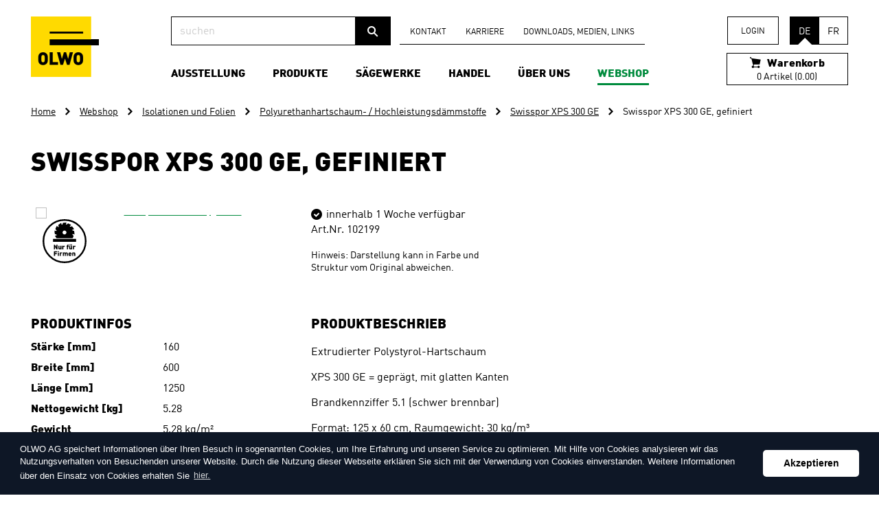

--- FILE ---
content_type: text/html;charset=UTF-8
request_url: https://www.olwo.ch/de/p/isolationen-und-folien/polyurethanhartschaum-hochleistungsdaemmstoffe/swisspor-xps-300-ge/swisspor-xps-300-ge-gefiniert-1005831.html
body_size: 19029
content:
<!DOCTYPE HTML>
<html lang="de-CH" class="no-js no-touch">
<head>
<meta name="robots" content="index, follow" />
<meta name="revisit-after" content="5 days" />



<meta charset="UTF-8" />
<title>Swisspor XPS 300 GE, gefiniert - Swisspor XPS 300 GE - OLWO</title>
<meta name="keywords" content="Swisspor, XPS, 300, GE,, gefiniert" />
<meta name="description" content="Swisspor XPS 300 GE" />
<meta name="author" content="OLWO AG" />
<meta name="geo.region" content="CH" />
<link rel="shortcut icon" href="/favicon.ico?_1746428682000" />
<link rel="icon" href="/favicon.ico?_1746428682000" type="image/ico" />
<link rel="canonical" href="https://www.olwo.ch/de/p/isolationen-und-folien/polyurethanhartschaum-hochleistungsdaemmstoffe/swisspor-xps-300-ge/swisspor-xps-300-ge-gefiniert-1005831.html" />
<link rel="dns-prefetch" href="//www.google-analytics.com">
<link rel="dns-prefetch" href="/">

<link rel="apple-touch-icon" sizes="180x180" href="/img/appletouch-icons/apple-touch-icon.png?_1746428682000">
<link rel="icon" type="image/png" href="/img/appletouch-icons/favicon-32x32.png?_1746428682000" sizes="32x32">
<link rel="icon" type="image/png" href="/img/appletouch-icons/favicon-16x16.png?_1746428682000" sizes="16x16">
<link rel="manifest" href="/img/appletouch-icons/manifest.json?_1746428682000">
<link rel="mask-icon" href="/img/appletouch-icons/safari-pinned-tab.svg?_1746428682000">
<meta name="theme-color" content="#ffffff">

<meta name="viewport" content="width=device-width, initial-scale=1.0">
<meta property="og:title" content="Swisspor XPS 300 GE, gefiniert - Swisspor XPS 300 GE - OLWO" />
<meta property="og:type" content="company"/>
<meta property="og:url" content="https://www.olwo.ch/de/p/isolationen-und-folien/polyurethanhartschaum-hochleistungsdaemmstoffe/swisspor-xps-300-ge/swisspor-xps-300-ge-gefiniert-1005831.html" />
<meta property="og:site_name" content="OLWO AG" />
<meta property="og:description" content="Swisspor XPS 300 GE"/>
<meta property="og:latitude" content="46.9398" />
<meta property="og:longitude" content="7.5578" />
<meta property="og:locality" content="Worb" />
<meta property="og:street-address" content="Bollstrasse 68" />
<meta property="og:region" content="Berne" />
<meta property="og:postal-code" content="3076" />
<meta property="og:country-name" content="CH" />
<meta property="og:email" content="info@olwo.ch" />
<meta property="og:phone_number" content="+41 31 838 44 44" />
<meta property="og:image" content="https://www.olwo.ch/img/facebookbildfehlt.gif" />
<meta property="og:image:width" content="0" />
<meta property="og:image:height" content="0" />

	<link rel="stylesheet" href="/standard/compressed/6f176f975f47c71f693012309ed9515d-base64.css" type="text/css" media="all" />

        <style type="text/css">
        @import url("//hello.myfonts.net/count/329e49");
    </style>

<!-- Google Tag Manager -->
<script>(function(w,d,s,l,i){w[l]=w[l]||[];w[l].push({'gtm.start':
new Date().getTime(),event:'gtm.js'});var f=d.getElementsByTagName(s)[0],
j=d.createElement(s),dl=l!='dataLayer'?'&l='+l:'';j.async=true;j.src=
'https://www.googletagmanager.com/gtm.js?id='+i+dl;f.parentNode.insertBefore(j,f);
})(window,document,'script','dataLayer','GTM-56CWNHZ');</script>
<!-- End Google Tag Manager -->
                <!-- Meta Pixel Code -->
<script>
    !function (f, b, e, v, n, t, s) {
        if (f.fbq) return;
        n = f.fbq = function () {
            n.callMethod ?
                    n.callMethod.apply(n, arguments) : n.queue.push(arguments)
        };
        if (!f._fbq) f._fbq = n;
        n.push = n;
        n.loaded = !0;
        n.version = '2.0';
        n.queue = [];
        t = b.createElement(e);
        t.async = !0;
        t.src = v;
        s = b.getElementsByTagName(e)[0];
        s.parentNode.insertBefore(t, s)
    }(window, document, 'script',
            'https://connect.facebook.net/en_US/fbevents.js');
    fbq('init', '929836405926117');
    fbq('track', 'PageView');
</script>
<noscript><img height="1" width="1" style="display:none"
               src="https://www.facebook.com/tr?id=929836405926117&ev=PageView&noscript=1"
/></noscript>
<!-- End Meta Pixel Code -->
<meta name="facebook-domain-verification" content="8laaxrnuc2z04a1lvfztbch6i6dcni" />
    </head><body  class="pagelayout1 navitem-833 actpage-1005460 shop-page">




<div class="accesskey-wrapper hidden">
    <a href="/" accesskey="0">zur Startseite</a>
    <a href="#navigation" accesskey="1">zur Hauptnavigation</a>
    <a href="#maincontent" accesskey="2">zum Hauptinhalt</a>
    <a href="/de/contactform.html" accesskey="3">zum Kontaktformular</a>
    <a href="/de/sitemap.html" accesskey="4">zur Sitemap</a>
    <a href="#searchtext_header" accesskey="5">zum Suchformular</a>
</div>
<div id="skipToContent">
    <a href="#maincontent">zum Hauptinhalt</a>
</div>
<div class="olwo">
    <noscript>
<div class="javascript-disabled">
    <div class="row">
        <div class="small-12 columns">
           Um den vollen Funktionsumfang dieser Webseite zu erfahren, benötigen Sie JavaScript. Hier finden Sie die <a href="http://www.enable-javascript.com/de/" target="_blank" rel="nofollow">Anleitung wie Sie JavaScript in Ihrem Browser einschalten</a>.
        </div>
     </div>
 </div>
 </noscript>    <header class="mainheader">
    <div class="row">
        <div class="printheader small-12 columns">
            <img class="print-logo" src="/img/logo@2x.png?_1746428682000" width="99" height="88" alt="OLWO AG" title="OLWO AG">
            <div itemscope itemtype="http://schema.org/Organization" class="print-address">
                <span itemprop="name">OLWO AG</span>
                <div itemprop="address" itemscope itemtype="http://schema.org/PostalAddress">
                    <span itemprop="streetAddress">Bollstrasse 68</span><br />
                    <span itemprop="postalCode">3076</span>
                    <span itemprop="addressLocality">Worb CH</span>
                </div>
                <span itemprop="telephone">+41 31 838 44 44,</span><br />
                <span itemprop="email">info@olwo.ch</span>
            </div>
        </div>

        <div class="small-12 large-2 columns mobile-header hide-for-print">
            <div class="sitebranding">
                <a class="sitebranding__logo" href="/de/" title="OLWO AG">
                    <img class="sitebranding__img" src="/img/logo.png?_1746428682000" srcset="/img/logo.png?_1746428682000 1x, /img/logo@2x.png?_1746428682000 2x" width="99" height="88" alt="OLWO AG" title="OLWO AG">
                </a>
            </div>

                        <div class="js-basket js-basket--mobile hide-for-large">
                    	<a href="/de/shop-basket.html" title="Warenkorb" class="basketdisplay  basketdisplay--desktop show-for-large">
	    <div class="basketdisplay__title"><span class="basketdisplay__icon icon-icon-shoppingcart"></span>
	        Warenkorb
	    </div>
		<p class="basketdisplay__content">
			0 Artikel (0.00)
		</p>
	</a>

        <a href="/de/shop-basket.html" title="Warenkorb" class="basketdisplay nav-quad nav-quad--basket is--empty basketdisplay--mobile hide-for-large">
        <span class="basketdisplay__alone-icon icon-icon-shoppingcart"></span>
                    <span class="basketdisplay__bullet">
                0
            </span>
            </a>
            </div>

                                        <a href="/de/ssl-shop-customer-standalone-login.html" class="nav-quad nav-quad--user hide-for-large js-loggedout">
                    <span class="nav-quad__user">
                        <svg xmlns="http://www.w3.org/2000/svg" viewBox="0 0 110.56949 118.43709"><path d="M97.89078,80.83263a35.41632,35.41632,0,1,1,0-70.83263,35.41331,35.41331,0,0,1,25.041,60.45126,35.13855,35.13855,0,0,1-25.041,10.38138Zm0-62.94085a27.5185,27.5185,0,1,0,27.51851,27.51849A27.55031,27.55031,0,0,0,97.89078,17.89178ZM145.181,124.461a3.97611,3.97611,0,1,0,3.9761-3.97611A3.97149,3.97149,0,0,0,145.181,124.461ZM42.6,124.43682a4.00027,4.00027,0,1,0,4.00027-4.00027A3.99728,3.99728,0,0,0,42.6,124.43682Z" transform="translate(-42.6 -10)"/><path d="M97.89078,80.96557A47.50929,47.50929,0,0,1,145.181,124.36431h7.98845a55.40909,55.40909,0,0,0-110.54532,0h7.98846A47.48054,47.48054,0,0,1,97.89078,80.96558Z" transform="translate(-42.6 -10)"/></svg>
                    </span>
                    <span class="nav-quad__text">Login</span>
                </a>
            
                        <div class="show-for-medium-only">
                <ul class="lang-nav">
                                <li class="languageselector__item languageselector__item--active">DE</li>
    
            <li class="languageselector__item">
            <a rel="alternate" hreflang="fr-CH" href="/fr/p/isolation-et-feuilles/mousse-en-plyurethane-isolation-haute-performance/swisspor-xps-300-ge/swisspor-xps-300-ge-gaufre-1005831-----------------------1005831.html" class="languageselector__link">
                FR
            </a>
        </li>
                    </ul>
            </div>

                        <a class="nav-quad nav-quad--hamburger hide-for-large" href="#mainnav-mobile">
                <span class="nav-quad__icon">
                    <svg x="0px" y="0px" viewBox="0 0 512 512" enable-background="new 0 0 512 512" xml:space="preserve"><g><path d="M432,176H80c-8.8,0-16-7.2-16-16l0,0c0-8.8,7.2-16,16-16h352c8.8,0,16,7.2,16,16l0,0C448,168.8,440.8,176,432,176z"></path><path d="M432,272H80c-8.8,0-16-7.2-16-16l0,0c0-8.8,7.2-16,16-16h352c8.8,0,16,7.2,16,16l0,0C448,264.8,440.8,272,432,272z"></path><path d="M432,368H80c-8.8,0-16-7.2-16-16l0,0c0-8.8,7.2-16,16-16h352c8.8,0,16,7.2,16,16l0,0C448,360.8,440.8,368,432,368z"></path></g></svg>
                </span>
                <span class="nav-quad__text">Menu</span>
            </a>

            <nav class="mainnav-mobile hide-for-large" id="mainnav-mobile">
    <ul class="mainnav-mobile-wrapper mainnav-mobile__level1-wrapper">

                <li>
            <form class="searchform searchform--mobile" action="/de/search.html" method="get">
                <fieldset>
                    <input name="searchtext" id="searchtext-mobile" class="searchform__input" placeholder="suchen" type="search" />
                    <button class="searchform__submit" type="submit" title="suchen"><span class="searchform__icon icon-icon-search"></span></button>
                </fieldset>
            </form>
        </li>

                                        
            <li class="mainnav-mobile__item mainnav-mobile__level1-item mainnav-mobile__level1-item--hassub  ">

                                    <span class="mainnav-mobile__link mainnav-mobile__level1-link">
                        Ausstellung
                    </span>
                                                    <ul class="mainnav-mobile-wrapper  mainnav-mobile__level2-wrapper">
                                                                            <li class="mainnav-mobile__item mainnav-mobile__level2-item ">
                                <a class="mainnav-mobile__link mainnav-mobile__level2-link" href="/de/ausstellung.html">
                                    &Uuml;bersicht Ausstellung
                                </a>
                            </li>
                                                								                            	                            <li class="mainnav-mobile__item mainnav-mobile__level1-item   ">
	                                	                                    <a class="mainnav-mobile__link mainnav-mobile__level2-link" href="/de/ausstellung-besuchen.html">
	                                        Ausstellung besuchen
	                                    </a>
	                                	                                	                            </li>
	                                                								                            	                            <li class="mainnav-mobile__item mainnav-mobile__level1-item   ">
	                                	                                    <a class="mainnav-mobile__link mainnav-mobile__level2-link" href="https://www.terminland.de/olwo/default.aspx?lang=de">
	                                        Termin buchen
	                                    </a>
	                                	                                	                            </li>
	                                                								                            	                            	                            <li class="mainnav-mobile__item mainnav-mobile__level1-item mainnav-mobile__item--hassub  ">
	                                	                                    <span class="mainnav-mobile__link mainnav-mobile__level2-link">
	                                        Referenzobjekte
	                                    </span>
	                                	                                	                                    <ul class="mainnav-mobile-wrapper mainnav-mobile__level1-wrapper">
	                                        	                                        	                                            <li class="mainnav-mobile__item mainnav-mobile__level1-item ">
	                                                <a class="mainnav-mobile__link mainnav-mobile__level3-link" href="/de/ausstellung/referenzobjekte.html">
	                                                    &Uuml;bersicht Referenzobjekte
	                                                </a>
	                                            </li>
	                                        	                                        
	                                            

	                                            <li class="mainnav-mobile__item mainnav-mobile__level3-item    ">
	                                                	                                                    <a class="mainnav-mobile__link mainnav-mobile__level3-link" href="/de/ferienhaus-meiringen.html">
	                                                        Ferienhaus Meiringen
	                                                    </a>
	                                                	                                            </li>
	                                        
	                                            

	                                            <li class="mainnav-mobile__item mainnav-mobile__level3-item    ">
	                                                	                                                    <a class="mainnav-mobile__link mainnav-mobile__level3-link" href="/de/arealentwicklung-allmend-west-_content---1--2467.html">
	                                                        Arealentwicklung Allmend West
	                                                    </a>
	                                                	                                            </li>
	                                        
	                                            

	                                            <li class="mainnav-mobile__item mainnav-mobile__level3-item    ">
	                                                	                                                    <a class="mainnav-mobile__link mainnav-mobile__level3-link" href="/de/ausstellung/referenzobjekte/efh-feldbrunnen.html">
	                                                        EFH Feldbrunnen
	                                                    </a>
	                                                	                                            </li>
	                                        
	                                            

	                                            <li class="mainnav-mobile__item mainnav-mobile__level3-item    ">
	                                                	                                                    <a class="mainnav-mobile__link mainnav-mobile__level3-link" href="/de/ausstellung/referenzobjekte/schilthorn-muerren.html">
	                                                        Schilthorn M&uuml;rren
	                                                    </a>
	                                                	                                            </li>
	                                        
	                                            

	                                            <li class="mainnav-mobile__item mainnav-mobile__level3-item    ">
	                                                	                                                    <a class="mainnav-mobile__link mainnav-mobile__level3-link" href="/de/ausstellung/referenzobjekte/efh-balm.html">
	                                                        EFH Balm
	                                                    </a>
	                                                	                                            </li>
	                                        
	                                            

	                                            <li class="mainnav-mobile__item mainnav-mobile__level3-item    ">
	                                                	                                                    <a class="mainnav-mobile__link mainnav-mobile__level3-link" href="/de/ausstellung/referenzobjekte/schwellenmaetteli-bern.html">
	                                                        Schwellenm&auml;tteli Bern
	                                                    </a>
	                                                	                                            </li>
	                                        
	                                            

	                                            <li class="mainnav-mobile__item mainnav-mobile__level3-item    ">
	                                                	                                                    <a class="mainnav-mobile__link mainnav-mobile__level3-link" href="/de/ausstellung/referenzobjekte/kinderkrippe-grand-lancy.html">
	                                                        Kinderkrippe Grand-Lancy
	                                                    </a>
	                                                	                                            </li>
	                                        
	                                            

	                                            <li class="mainnav-mobile__item mainnav-mobile__level3-item    ">
	                                                	                                                    <a class="mainnav-mobile__link mainnav-mobile__level3-link" href="/de/ausstellung/referenzobjekte/einfamilienhaus-luesslingen.html">
	                                                        Einfamilienhaus L&uuml;sslingen
	                                                    </a>
	                                                	                                            </li>
	                                        
	                                            

	                                            <li class="mainnav-mobile__item mainnav-mobile__level3-item    ">
	                                                	                                                    <a class="mainnav-mobile__link mainnav-mobile__level3-link" href="/de/sternwarte-versoix.html">
	                                                        Sternwarte Versoix
	                                                    </a>
	                                                	                                            </li>
	                                        
	                                            

	                                            <li class="mainnav-mobile__item mainnav-mobile__level3-item    ">
	                                                	                                                    <a class="mainnav-mobile__link mainnav-mobile__level3-link" href="/de/ausstellung/referenzobjekte/anbau-kubus-muensingen.html">
	                                                        Anbau Kubus M&uuml;nsingen
	                                                    </a>
	                                                	                                            </li>
	                                        
	                                            

	                                            <li class="mainnav-mobile__item mainnav-mobile__level3-item    ">
	                                                	                                                    <a class="mainnav-mobile__link mainnav-mobile__level3-link" href="/de/ausstellung/referenzobjekte/olwo-worb.html">
	                                                        OLWO Worb
	                                                    </a>
	                                                	                                            </li>
	                                        
	                                            

	                                            <li class="mainnav-mobile__item mainnav-mobile__level3-item    ">
	                                                	                                                    <a class="mainnav-mobile__link mainnav-mobile__level3-link" href="/de/ausstellung/referenzobjekte/schulhaus-grindelwald.html">
	                                                        Schulhaus Grindelwald
	                                                    </a>
	                                                	                                            </li>
	                                        
	                                            

	                                            <li class="mainnav-mobile__item mainnav-mobile__level3-item    ">
	                                                	                                                    <a class="mainnav-mobile__link mainnav-mobile__level3-link" href="/de/ausstellung/referenzobjekte/bls-weissenbuehl.html">
	                                                        BLS Weissenb&uuml;hl
	                                                    </a>
	                                                	                                            </li>
	                                        
	                                            

	                                            <li class="mainnav-mobile__item mainnav-mobile__level3-item    ">
	                                                	                                                    <a class="mainnav-mobile__link mainnav-mobile__level3-link" href="/de/ausstellung/referenzobjekte/einfamilienhaus-attiswil.html">
	                                                        Einfamilienhaus Attiswil
	                                                    </a>
	                                                	                                            </li>
	                                        
	                                            

	                                            <li class="mainnav-mobile__item mainnav-mobile__level3-item    ">
	                                                	                                                    <a class="mainnav-mobile__link mainnav-mobile__level3-link" href="/de/ausstellung/referenzobjekte/schulhaus-aeschi-fassade.html">
	                                                        Schulhaus Aeschi Fassade
	                                                    </a>
	                                                	                                            </li>
	                                        
	                                            

	                                            <li class="mainnav-mobile__item mainnav-mobile__level3-item    ">
	                                                	                                                    <a class="mainnav-mobile__link mainnav-mobile__level3-link" href="/de/ausstellung/referenzobjekte/coop-loewenberg-murten.html">
	                                                        Coop L&ouml;wenberg Murten
	                                                    </a>
	                                                	                                            </li>
	                                        
	                                            

	                                            <li class="mainnav-mobile__item mainnav-mobile__level3-item    ">
	                                                	                                                    <a class="mainnav-mobile__link mainnav-mobile__level3-link" href="/de/ausstellung/referenzobjekte/halle-wichtrach.html">
	                                                        Halle Wichtrach
	                                                    </a>
	                                                	                                            </li>
	                                        
	                                            

	                                            <li class="mainnav-mobile__item mainnav-mobile__level3-item    ">
	                                                	                                                    <a class="mainnav-mobile__link mainnav-mobile__level3-link" href="/de/ausstellung/referenzobjekte/revier-hotel-fassade.html">
	                                                        Revier Hotel Fassade
	                                                    </a>
	                                                	                                            </li>
	                                        
	                                            

	                                            <li class="mainnav-mobile__item mainnav-mobile__level3-item    ">
	                                                	                                                    <a class="mainnav-mobile__link mainnav-mobile__level3-link" href="/de/ausstellung/referenzobjekte/bueroanbau-walkring.html">
	                                                        B&uuml;roanbau Walkringen
	                                                    </a>
	                                                	                                            </li>
	                                        
	                                            

	                                            <li class="mainnav-mobile__item mainnav-mobile__level3-item    ">
	                                                	                                                    <a class="mainnav-mobile__link mainnav-mobile__level3-link" href="/de/ausstellung/referenzobjekte/chartreuse-huenibach.html">
	                                                        Chartreuse H&uuml;nibach
	                                                    </a>
	                                                	                                            </li>
	                                        
	                                            

	                                            <li class="mainnav-mobile__item mainnav-mobile__level3-item    ">
	                                                	                                                    <a class="mainnav-mobile__link mainnav-mobile__level3-link" href="/de/ausstellung/referenzobjekte/chalet-a-gobet-lausanne.html">
	                                                        Chalet &agrave; Gobet Lausanne
	                                                    </a>
	                                                	                                            </li>
	                                        
	                                            

	                                            <li class="mainnav-mobile__item mainnav-mobile__level3-item    ">
	                                                	                                                    <a class="mainnav-mobile__link mainnav-mobile__level3-link" href="/de/ausstellung/referenzobjekte/schulhaus-granges-paccot.html">
	                                                        Schulhaus Granges-Paccot
	                                                    </a>
	                                                	                                            </li>
	                                        
	                                            

	                                            <li class="mainnav-mobile__item mainnav-mobile__level3-item    ">
	                                                	                                                    <a class="mainnav-mobile__link mainnav-mobile__level3-link" href="/de/ausstellung/referenzobjekte/villa-muri.html">
	                                                        Villa Muri
	                                                    </a>
	                                                	                                            </li>
	                                        
	                                            

	                                            <li class="mainnav-mobile__item mainnav-mobile__level3-item    ">
	                                                	                                                    <a class="mainnav-mobile__link mainnav-mobile__level3-link" href="/de/ausstellung/referenzobjekte/einfamilienhaus-wohlen.html">
	                                                        Einfamilienhaus Wohlen
	                                                    </a>
	                                                	                                            </li>
	                                        
	                                            

	                                            <li class="mainnav-mobile__item mainnav-mobile__level3-item    ">
	                                                	                                                    <a class="mainnav-mobile__link mainnav-mobile__level3-link" href="/de/ausstellung/referenzobjekte/kuechen-maxx.html">
	                                                        K&uuml;chen Maxx
	                                                    </a>
	                                                	                                            </li>
	                                        
	                                            

	                                            <li class="mainnav-mobile__item mainnav-mobile__level3-item    ">
	                                                	                                                    <a class="mainnav-mobile__link mainnav-mobile__level3-link" href="/de/ausstellung/referenzobjekte/grand-salle-orzens.html">
	                                                        Grande Salle Orzens
	                                                    </a>
	                                                	                                            </li>
	                                        
	                                            

	                                            <li class="mainnav-mobile__item mainnav-mobile__level3-item    ">
	                                                	                                                    <a class="mainnav-mobile__link mainnav-mobile__level3-link" href="/de/ausstellung/referenzobjekte/schuhlhaus-aeschi-innenausbau.html">
	                                                        Schulhaus Aeschi Innenausbau
	                                                    </a>
	                                                	                                            </li>
	                                        
	                                            

	                                            <li class="mainnav-mobile__item mainnav-mobile__level3-item    ">
	                                                	                                                    <a class="mainnav-mobile__link mainnav-mobile__level3-link" href="/de/ausstellung/referenzobjekte/revier-hotel-innenausbau.html">
	                                                        Revier Hotel Innenausbau
	                                                    </a>
	                                                	                                            </li>
	                                        
	                                            

	                                            <li class="mainnav-mobile__item mainnav-mobile__level3-item    ">
	                                                	                                                    <a class="mainnav-mobile__link mainnav-mobile__level3-link" href="/de/gasthof-waldhaeusern-_content---1--1279.html">
	                                                        Gasthof Waldh&auml;usern
	                                                    </a>
	                                                	                                            </li>
	                                        
	                                            

	                                            <li class="mainnav-mobile__item mainnav-mobile__level3-item    ">
	                                                	                                                    <a class="mainnav-mobile__link mainnav-mobile__level3-link" href="/de/ausstellung/referenzobjekte/holzbruecke-olten.html">
	                                                        Holzbr&uuml;cke Olten
	                                                    </a>
	                                                	                                            </li>
	                                        
	                                            

	                                            <li class="mainnav-mobile__item mainnav-mobile__level3-item    ">
	                                                	                                                    <a class="mainnav-mobile__link mainnav-mobile__level3-link" href="/de/ausstellung/referenzobjekte/007-walk-of-fame.html">
	                                                        007 Walk of Fame
	                                                    </a>
	                                                	                                            </li>
	                                        
	                                            

	                                            <li class="mainnav-mobile__item mainnav-mobile__level3-item    ">
	                                                	                                                    <a class="mainnav-mobile__link mainnav-mobile__level3-link" href="/de/ausstellung/referenzobjekte/tierpark-daehlhoelzli-steinbockanlage.html">
	                                                        Tierpark D&auml;hlh&ouml;lzli Steinbockanlage
	                                                    </a>
	                                                	                                            </li>
	                                        
	                                            

	                                            <li class="mainnav-mobile__item mainnav-mobile__level3-item    ">
	                                                	                                                    <a class="mainnav-mobile__link mainnav-mobile__level3-link" href="/de/ausstellung/referenzobjekte/gratweg-niederhorn.html">
	                                                        Gratweg Niederhorn
	                                                    </a>
	                                                	                                            </li>
	                                        
	                                            

	                                            <li class="mainnav-mobile__item mainnav-mobile__level3-item    ">
	                                                	                                                    <a class="mainnav-mobile__link mainnav-mobile__level3-link" href="/de/efh-courgevaux-_content---1--1072.html">
	                                                        EFH Courgevaux
	                                                    </a>
	                                                	                                            </li>
	                                        
	                                            

	                                            <li class="mainnav-mobile__item mainnav-mobile__level3-item    ">
	                                                	                                                    <a class="mainnav-mobile__link mainnav-mobile__level3-link" href="/de/aeschimann-automationssysteme-ag-_content---1--1190.html">
	                                                        Aeschimann Automationssysteme AG
	                                                    </a>
	                                                	                                            </li>
	                                        
	                                            

	                                            <li class="mainnav-mobile__item mainnav-mobile__level3-item    ">
	                                                	                                                    <a class="mainnav-mobile__link mainnav-mobile__level3-link" href="/de/kindergarten-_content---1--1283.html">
	                                                        Kindergarten
	                                                    </a>
	                                                	                                            </li>
	                                        
	                                            

	                                            <li class="mainnav-mobile__item mainnav-mobile__level3-item    ">
	                                                	                                                    <a class="mainnav-mobile__link mainnav-mobile__level3-link" href="/de/mehrfamilienhaus-_content---1--1284.html">
	                                                        Mehrfamilienhaus
	                                                    </a>
	                                                	                                            </li>
	                                        
	                                            

	                                            <li class="mainnav-mobile__item mainnav-mobile__level3-item    ">
	                                                	                                                    <a class="mainnav-mobile__link mainnav-mobile__level3-link" href="/de/kindergarten-_content---1--1197.html">
	                                                        Kindergarten
	                                                    </a>
	                                                	                                            </li>
	                                        
	                                            

	                                            <li class="mainnav-mobile__item mainnav-mobile__level3-item    ">
	                                                	                                                    <a class="mainnav-mobile__link mainnav-mobile__level3-link" href="/de/ueberbauung-im-breitenacker-_content---1--1198.html">
	                                                        &Uuml;berbauung im Breitenacker
	                                                    </a>
	                                                	                                            </li>
	                                        
	                                            

	                                            <li class="mainnav-mobile__item mainnav-mobile__level3-item    ">
	                                                	                                                    <a class="mainnav-mobile__link mainnav-mobile__level3-link" href="/de/frutigresort-_content---1--1199.html">
	                                                        Frutigresort
	                                                    </a>
	                                                	                                            </li>
	                                        
	                                            

	                                            <li class="mainnav-mobile__item mainnav-mobile__level3-item    ">
	                                                	                                                    <a class="mainnav-mobile__link mainnav-mobile__level3-link" href="/de/frutigresort-_content---1--1200.html">
	                                                        Frutigresort
	                                                    </a>
	                                                	                                            </li>
	                                        
	                                            

	                                            <li class="mainnav-mobile__item mainnav-mobile__level3-item    ">
	                                                	                                                    <a class="mainnav-mobile__link mainnav-mobile__level3-link" href="/de/hirzenberggut-_content---1--1201.html">
	                                                        Hirzenberggut
	                                                    </a>
	                                                	                                            </li>
	                                        
	                                            

	                                            <li class="mainnav-mobile__item mainnav-mobile__level3-item    ">
	                                                	                                                    <a class="mainnav-mobile__link mainnav-mobile__level3-link" href="/de/bildungszentrum-holzbau-_content---1--1210.html">
	                                                        Bildungszentrum Holzbau
	                                                    </a>
	                                                	                                            </li>
	                                        
	                                            

	                                            <li class="mainnav-mobile__item mainnav-mobile__level3-item    ">
	                                                	                                                    <a class="mainnav-mobile__link mainnav-mobile__level3-link" href="/de/bildungszentrum-holzbau-_content---1--1211.html">
	                                                        Bildungszentrum Holzbau
	                                                    </a>
	                                                	                                            </li>
	                                        
	                                            

	                                            <li class="mainnav-mobile__item mainnav-mobile__level3-item    ">
	                                                	                                                    <a class="mainnav-mobile__link mainnav-mobile__level3-link" href="/de/berger-schuhe-sport-_content---1--1212.html">
	                                                        Berger Schuhe &amp; Sport
	                                                    </a>
	                                                	                                            </li>
	                                        
	                                            

	                                            <li class="mainnav-mobile__item mainnav-mobile__level3-item    ">
	                                                	                                                    <a class="mainnav-mobile__link mainnav-mobile__level3-link" href="/de/restaurant-kreuz-allmendingen-_content---1--1213.html">
	                                                        Restaurant Kreuz Allmendingen
	                                                    </a>
	                                                	                                            </li>
	                                        
	                                            

	                                            <li class="mainnav-mobile__item mainnav-mobile__level3-item    ">
	                                                	                                                    <a class="mainnav-mobile__link mainnav-mobile__level3-link" href="/de/stucki-kuechen-ruefenacht-_content---1--1214.html">
	                                                        Stucki K&uuml;chen R&uuml;fenacht
	                                                    </a>
	                                                	                                            </li>
	                                        
	                                            

	                                            <li class="mainnav-mobile__item mainnav-mobile__level3-item    ">
	                                                	                                                    <a class="mainnav-mobile__link mainnav-mobile__level3-link" href="/de/reinhard-deisswil-_content---1--1215.html">
	                                                        Reinhard Deisswil
	                                                    </a>
	                                                	                                            </li>
	                                        
	                                            

	                                            <li class="mainnav-mobile__item mainnav-mobile__level3-item    ">
	                                                	                                                    <a class="mainnav-mobile__link mainnav-mobile__level3-link" href="/de/holzbruecke-bern-_content---1--2157.html">
	                                                        Holzbr&uuml;cke Bern
	                                                    </a>
	                                                	                                            </li>
	                                        
	                                            

	                                            <li class="mainnav-mobile__item mainnav-mobile__level3-item    ">
	                                                	                                                    <a class="mainnav-mobile__link mainnav-mobile__level3-link" href="/de/migros-konolfingen-_content---1--2202.html">
	                                                        Migros Konolfingen
	                                                    </a>
	                                                	                                            </li>
	                                        
	                                            

	                                            <li class="mainnav-mobile__item mainnav-mobile__level3-item    ">
	                                                	                                                    <a class="mainnav-mobile__link mainnav-mobile__level3-link" href="/de/bahnhof-bulle-_content---1--2217.html">
	                                                        Bahnhof Bulle
	                                                    </a>
	                                                	                                            </li>
	                                        
	                                            

	                                            <li class="mainnav-mobile__item mainnav-mobile__level3-item    ">
	                                                	                                                    <a class="mainnav-mobile__link mainnav-mobile__level3-link" href="/de/gefaesspraxis-vasacura-burgdorf-_content---1--2397.html">
	                                                        Gef&auml;sspraxis Vasacura Burgdorf
	                                                    </a>
	                                                	                                            </li>
	                                        
	                                            

	                                            <li class="mainnav-mobile__item mainnav-mobile__level3-item    ">
	                                                	                                                    <a class="mainnav-mobile__link mainnav-mobile__level3-link" href="/de/einfamilienhaus-zaeziwil-_content---1--2403.html">
	                                                        Einfamilienhaus Z&auml;ziwil
	                                                    </a>
	                                                	                                            </li>
	                                        	                                    </ul>
	                                	                            </li>
	                                                								                            	                            <li class="mainnav-mobile__item mainnav-mobile__level1-item   ">
	                                	                                    <a class="mainnav-mobile__link mainnav-mobile__level2-link" href="/de/ausstellung/ausstellungssortiment.html">
	                                        Ausstellungssortiment
	                                    </a>
	                                	                                	                            </li>
	                                                                    </ul>
                            </li>
                                
            <li class="mainnav-mobile__item mainnav-mobile__level1-item mainnav-mobile__level1-item--hassub  ">

                                    <span class="mainnav-mobile__link mainnav-mobile__level1-link">
                        Produkte
                    </span>
                                                    <ul class="mainnav-mobile-wrapper  mainnav-mobile__level2-wrapper">
                                                                            <li class="mainnav-mobile__item mainnav-mobile__level2-item ">
                                <a class="mainnav-mobile__link mainnav-mobile__level2-link" href="/de/produkte.html">
                                    &Uuml;bersicht Produkte
                                </a>
                            </li>
                                                								                            	                            	                            <li class="mainnav-mobile__item mainnav-mobile__level1-item mainnav-mobile__item--hassub  ">
	                                	                                    <span class="mainnav-mobile__link mainnav-mobile__level2-link">
	                                        Boden
	                                    </span>
	                                	                                	                                    <ul class="mainnav-mobile-wrapper mainnav-mobile__level1-wrapper">
	                                        	                                        	                                            <li class="mainnav-mobile__item mainnav-mobile__level1-item ">
	                                                <a class="mainnav-mobile__link mainnav-mobile__level3-link" href="/de/produkte/boden.html">
	                                                    &Uuml;bersicht Boden
	                                                </a>
	                                            </li>
	                                        	                                        
	                                            

	                                            <li class="mainnav-mobile__item mainnav-mobile__level3-item    ">
	                                                	                                                    <a class="mainnav-mobile__link mainnav-mobile__level3-link" href="/de/produkte/boden/parkett.html">
	                                                        Parkett
	                                                    </a>
	                                                	                                            </li>
	                                        
	                                            

	                                            <li class="mainnav-mobile__item mainnav-mobile__level3-item    ">
	                                                	                                                    <a class="mainnav-mobile__link mainnav-mobile__level3-link" href="/de/produkte/boden/laminat.html">
	                                                        Laminat
	                                                    </a>
	                                                	                                            </li>
	                                        
	                                            

	                                            <li class="mainnav-mobile__item mainnav-mobile__level3-item    ">
	                                                	                                                    <a class="mainnav-mobile__link mainnav-mobile__level3-link" href="/de/produkte/boden/vinyl.html">
	                                                        Vinyl
	                                                    </a>
	                                                	                                            </li>
	                                        
	                                            

	                                            <li class="mainnav-mobile__item mainnav-mobile__level3-item    ">
	                                                	                                                    <a class="mainnav-mobile__link mainnav-mobile__level3-link" href="/de/produkte/boden/kork.html">
	                                                        Kork
	                                                    </a>
	                                                	                                            </li>
	                                        
	                                            

	                                            <li class="mainnav-mobile__item mainnav-mobile__level3-item    ">
	                                                	                                                    <a class="mainnav-mobile__link mainnav-mobile__level3-link" href="/de/produkte/boden/linoleum.html">
	                                                        Linoleum
	                                                    </a>
	                                                	                                            </li>
	                                        
	                                            

	                                            <li class="mainnav-mobile__item mainnav-mobile__level3-item    ">
	                                                	                                                    <a class="mainnav-mobile__link mainnav-mobile__level3-link" href="/de/produkte/boden/leisten.html">
	                                                        Leisten
	                                                    </a>
	                                                	                                            </li>
	                                        
	                                            

	                                            <li class="mainnav-mobile__item mainnav-mobile__level3-item    ">
	                                                	                                                    <a class="mainnav-mobile__link mainnav-mobile__level3-link" href="/de/produkte/boden/bodenpflege.html">
	                                                        Bodenpflege
	                                                    </a>
	                                                	                                            </li>
	                                        	                                    </ul>
	                                	                            </li>
	                                                								                            	                            	                            <li class="mainnav-mobile__item mainnav-mobile__level1-item mainnav-mobile__item--hassub  ">
	                                	                                    <span class="mainnav-mobile__link mainnav-mobile__level2-link">
	                                        Terrasse
	                                    </span>
	                                	                                	                                    <ul class="mainnav-mobile-wrapper mainnav-mobile__level1-wrapper">
	                                        	                                        	                                            <li class="mainnav-mobile__item mainnav-mobile__level1-item ">
	                                                <a class="mainnav-mobile__link mainnav-mobile__level3-link" href="/de/produkte/terrasse.html">
	                                                    &Uuml;bersicht Terrasse
	                                                </a>
	                                            </li>
	                                        	                                        
	                                            

	                                            <li class="mainnav-mobile__item mainnav-mobile__level3-item    ">
	                                                	                                                    <a class="mainnav-mobile__link mainnav-mobile__level3-link" href="/de/produkte/terrasse/terrassenboden-echtholz.html">
	                                                        Terrassenboden Echtholz
	                                                    </a>
	                                                	                                            </li>
	                                        
	                                            

	                                            <li class="mainnav-mobile__item mainnav-mobile__level3-item    ">
	                                                	                                                    <a class="mainnav-mobile__link mainnav-mobile__level3-link" href="/de/produkte/terrasse/wpc-terrassen.html">
	                                                        WPC Terrassen / Keramikplatten
	                                                    </a>
	                                                	                                            </li>
	                                        
	                                            

	                                            <li class="mainnav-mobile__item mainnav-mobile__level3-item    ">
	                                                	                                                    <a class="mainnav-mobile__link mainnav-mobile__level3-link" href="/de/produkte/terrasse/balkon.html">
	                                                        Balkon
	                                                    </a>
	                                                	                                            </li>
	                                        	                                    </ul>
	                                	                            </li>
	                                                								                            	                            	                            <li class="mainnav-mobile__item mainnav-mobile__level1-item mainnav-mobile__item--hassub  ">
	                                	                                    <span class="mainnav-mobile__link mainnav-mobile__level2-link">
	                                        Fassaden
	                                    </span>
	                                	                                	                                    <ul class="mainnav-mobile-wrapper mainnav-mobile__level1-wrapper">
	                                        	                                        	                                            <li class="mainnav-mobile__item mainnav-mobile__level1-item ">
	                                                <a class="mainnav-mobile__link mainnav-mobile__level3-link" href="/de/produkte/fassaden.html">
	                                                    &Uuml;bersicht Fassaden
	                                                </a>
	                                            </li>
	                                        	                                        
	                                            

	                                            <li class="mainnav-mobile__item mainnav-mobile__level3-item    ">
	                                                	                                                    <a class="mainnav-mobile__link mainnav-mobile__level3-link" href="/de/produkte/fassaden/taefer.html">
	                                                        T&auml;fer
	                                                    </a>
	                                                	                                            </li>
	                                        
	                                            

	                                            <li class="mainnav-mobile__item mainnav-mobile__level3-item    ">
	                                                	                                                    <a class="mainnav-mobile__link mainnav-mobile__level3-link" href="/de/produkte/fassaden/fassade.html">
	                                                        Fassade
	                                                    </a>
	                                                	                                            </li>
	                                        
	                                            

	                                            <li class="mainnav-mobile__item mainnav-mobile__level3-item    ">
	                                                	                                                    <a class="mainnav-mobile__link mainnav-mobile__level3-link" href="/de/produkte/fassaden/behandlung.html">
	                                                        Behandlung
	                                                    </a>
	                                                	                                            </li>
	                                        	                                    </ul>
	                                	                            </li>
	                                                								                            	                            	                            <li class="mainnav-mobile__item mainnav-mobile__level1-item mainnav-mobile__item--hassub  ">
	                                	                                    <span class="mainnav-mobile__link mainnav-mobile__level2-link">
	                                        Dekorative Platten
	                                    </span>
	                                	                                	                                    <ul class="mainnav-mobile-wrapper mainnav-mobile__level1-wrapper">
	                                        	                                        	                                            <li class="mainnav-mobile__item mainnav-mobile__level1-item ">
	                                                <a class="mainnav-mobile__link mainnav-mobile__level3-link" href="/de/dekorative-platten-_content---1--1181.html">
	                                                    &Uuml;bersicht Dekorative Platten
	                                                </a>
	                                            </li>
	                                        	                                        
	                                            

	                                            <li class="mainnav-mobile__item mainnav-mobile__level3-item    ">
	                                                	                                                    <a class="mainnav-mobile__link mainnav-mobile__level3-link" href="/de/decovie-ihre-vorteile-_content---1--1185.html">
	                                                        Decovie - Ihre Vorteile
	                                                    </a>
	                                                	                                            </li>
	                                        
	                                            

	                                            <li class="mainnav-mobile__item mainnav-mobile__level3-item    ">
	                                                	                                                    <a class="mainnav-mobile__link mainnav-mobile__level3-link" href="/de/decovie-platten-_content---1--1182.html">
	                                                        Decovie - Platten
	                                                    </a>
	                                                	                                            </li>
	                                        
	                                            

	                                            <li class="mainnav-mobile__item mainnav-mobile__level3-item    ">
	                                                	                                                    <a class="mainnav-mobile__link mainnav-mobile__level3-link" href="/de/decovie-oberflaechen-_content---1--1184.html">
	                                                        Decovie - Oberfl&auml;chen
	                                                    </a>
	                                                	                                            </li>
	                                        	                                    </ul>
	                                	                            </li>
	                                                								                            	                            	                            <li class="mainnav-mobile__item mainnav-mobile__level1-item mainnav-mobile__item--hassub  ">
	                                	                                    <span class="mainnav-mobile__link mainnav-mobile__level2-link">
	                                        T&uuml;ren
	                                    </span>
	                                	                                	                                    <ul class="mainnav-mobile-wrapper mainnav-mobile__level1-wrapper">
	                                        	                                        	                                            <li class="mainnav-mobile__item mainnav-mobile__level1-item ">
	                                                <a class="mainnav-mobile__link mainnav-mobile__level3-link" href="/de/produkte/tueren.html">
	                                                    &Uuml;bersicht T&uuml;ren
	                                                </a>
	                                            </li>
	                                        	                                        
	                                            

	                                            <li class="mainnav-mobile__item mainnav-mobile__level3-item    ">
	                                                	                                                    <a class="mainnav-mobile__link mainnav-mobile__level3-link" href="/de/produkte/tueren/norm-innentueren.html">
	                                                        Norm- / Innent&uuml;ren
	                                                    </a>
	                                                	                                            </li>
	                                        
	                                            

	                                            <li class="mainnav-mobile__item mainnav-mobile__level3-item    ">
	                                                	                                                    <a class="mainnav-mobile__link mainnav-mobile__level3-link" href="/de/produkte/tueren/mass-aussentueren.html">
	                                                        Mass- / Aussent&uuml;ren
	                                                    </a>
	                                                	                                            </li>
	                                        	                                    </ul>
	                                	                            </li>
	                                                								                            	                            	                            <li class="mainnav-mobile__item mainnav-mobile__level1-item mainnav-mobile__item--hassub  ">
	                                	                                    <span class="mainnav-mobile__link mainnav-mobile__level2-link">
	                                        Akustik
	                                    </span>
	                                	                                	                                    <ul class="mainnav-mobile-wrapper mainnav-mobile__level1-wrapper">
	                                        	                                        	                                            <li class="mainnav-mobile__item mainnav-mobile__level1-item ">
	                                                <a class="mainnav-mobile__link mainnav-mobile__level3-link" href="/de/produkte/akustik.html">
	                                                    &Uuml;bersicht Akustik
	                                                </a>
	                                            </li>
	                                        	                                        
	                                            

	                                            <li class="mainnav-mobile__item mainnav-mobile__level3-item    ">
	                                                	                                                    <a class="mainnav-mobile__link mainnav-mobile__level3-link" href="/de/akustik-artikel-_content---1--1273.html">
	                                                        Akustik Artikel
	                                                    </a>
	                                                	                                            </li>
	                                        	                                    </ul>
	                                	                            </li>
	                                                								                            	                            <li class="mainnav-mobile__item mainnav-mobile__level1-item   ">
	                                	                                    <a class="mainnav-mobile__link mainnav-mobile__level2-link" href="/de/leimholz-_content---1--2220.html">
	                                        Leimholz
	                                    </a>
	                                	                                	                            </li>
	                                                                    </ul>
                            </li>
                                
            <li class="mainnav-mobile__item mainnav-mobile__level1-item mainnav-mobile__level1-item--hassub  ">

                                    <span class="mainnav-mobile__link mainnav-mobile__level1-link">
                        S&auml;gewerke
                    </span>
                                                    <ul class="mainnav-mobile-wrapper  mainnav-mobile__level2-wrapper">
                                                                            <li class="mainnav-mobile__item mainnav-mobile__level2-item ">
                                <a class="mainnav-mobile__link mainnav-mobile__level2-link" href="/de/saegewerke.html">
                                    &Uuml;bersicht S&auml;gewerke
                                </a>
                            </li>
                                                								                            	                            <li class="mainnav-mobile__item mainnav-mobile__level1-item   ">
	                                	                                    <a class="mainnav-mobile__link mainnav-mobile__level2-link" href="/de/saegewerke/standorte-kontakte.html">
	                                        Standorte / Kontakte
	                                    </a>
	                                	                                	                            </li>
	                                                								                            	                            <li class="mainnav-mobile__item mainnav-mobile__level1-item   ">
	                                	                                    <a class="mainnav-mobile__link mainnav-mobile__level2-link" href="/de/saegewerke/rundholzbeschaffung.html">
	                                        Rundholzbeschaffung
	                                    </a>
	                                	                                	                            </li>
	                                                								                            	                            <li class="mainnav-mobile__item mainnav-mobile__level1-item   ">
	                                	                                    <a class="mainnav-mobile__link mainnav-mobile__level2-link" href="/de/saegewerke/produktion.html">
	                                        Produktion
	                                    </a>
	                                	                                	                            </li>
	                                                								                            	                            <li class="mainnav-mobile__item mainnav-mobile__level1-item   ">
	                                	                                    <a class="mainnav-mobile__link mainnav-mobile__level2-link" href="/de/saegewerke/schnittholzsortiment.html">
	                                        Schnittholzsortiment
	                                    </a>
	                                	                                	                            </li>
	                                                								                            	                            <li class="mainnav-mobile__item mainnav-mobile__level1-item   ">
	                                	                                    <a class="mainnav-mobile__link mainnav-mobile__level2-link" href="/de/saegewerke/schweizer-holz.html">
	                                        Schweizer Holz
	                                    </a>
	                                	                                	                            </li>
	                                                                    </ul>
                            </li>
                                
            <li class="mainnav-mobile__item mainnav-mobile__level1-item mainnav-mobile__level1-item--hassub  ">

                                    <span class="mainnav-mobile__link mainnav-mobile__level1-link">
                        Handel
                    </span>
                                                    <ul class="mainnav-mobile-wrapper  mainnav-mobile__level2-wrapper">
                                                                            <li class="mainnav-mobile__item mainnav-mobile__level2-item ">
                                <a class="mainnav-mobile__link mainnav-mobile__level2-link" href="/de/handel.html">
                                    &Uuml;bersicht Handel
                                </a>
                            </li>
                                                								                            	                            <li class="mainnav-mobile__item mainnav-mobile__level1-item   ">
	                                	                                    <a class="mainnav-mobile__link mainnav-mobile__level2-link" href="/de/handel/verkauf.html">
	                                        Verkauf
	                                    </a>
	                                	                                	                            </li>
	                                                								                            	                            <li class="mainnav-mobile__item mainnav-mobile__level1-item   ">
	                                	                                    <a class="mainnav-mobile__link mainnav-mobile__level2-link" href="/de/handel/logistik.html">
	                                        Logistik
	                                    </a>
	                                	                                	                            </li>
	                                                								                            	                            <li class="mainnav-mobile__item mainnav-mobile__level1-item   ">
	                                	                                    <a class="mainnav-mobile__link mainnav-mobile__level2-link" href="/de/handel/hobelwerk-und-veredelung.html">
	                                        Hobelwerk und Veredelung
	                                    </a>
	                                	                                	                            </li>
	                                                								                            	                            <li class="mainnav-mobile__item mainnav-mobile__level1-item   ">
	                                	                                    <a class="mainnav-mobile__link mainnav-mobile__level2-link" href="/de/handel/schulungen.html">
	                                        Schulungen
	                                    </a>
	                                	                                	                            </li>
	                                                								                            	                            <li class="mainnav-mobile__item mainnav-mobile__level1-item   ">
	                                	                                    <a class="mainnav-mobile__link mainnav-mobile__level2-link" href="/de/handel/umwelt-und-energie.html">
	                                        Umwelt und Energie
	                                    </a>
	                                	                                	                            </li>
	                                                                    </ul>
                            </li>
                                
            <li class="mainnav-mobile__item mainnav-mobile__level1-item mainnav-mobile__level1-item--hassub  ">

                                    <span class="mainnav-mobile__link mainnav-mobile__level1-link">
                        &Uuml;ber uns
                    </span>
                                                    <ul class="mainnav-mobile-wrapper  mainnav-mobile__level2-wrapper">
                                                                            <li class="mainnav-mobile__item mainnav-mobile__level2-item ">
                                <a class="mainnav-mobile__link mainnav-mobile__level2-link" href="/de/ueber-uns.html">
                                    &Uuml;bersicht &Uuml;ber uns
                                </a>
                            </li>
                                                								                            	                            <li class="mainnav-mobile__item mainnav-mobile__level1-item   ">
	                                	                                    <a class="mainnav-mobile__link mainnav-mobile__level2-link" href="/de/aktuell.html">
	                                        Aktuell
	                                    </a>
	                                	                                	                            </li>
	                                                								                            	                            <li class="mainnav-mobile__item mainnav-mobile__level1-item   ">
	                                	                                    <a class="mainnav-mobile__link mainnav-mobile__level2-link" href="/de/ueber-uns/werte.html">
	                                        Werte
	                                    </a>
	                                	                                	                            </li>
	                                                								                            	                            	                            <li class="mainnav-mobile__item mainnav-mobile__level1-item mainnav-mobile__item--hassub  ">
	                                	                                    <span class="mainnav-mobile__link mainnav-mobile__level2-link">
	                                        Mitarbeitende
	                                    </span>
	                                	                                	                                    <ul class="mainnav-mobile-wrapper mainnav-mobile__level1-wrapper">
	                                        	                                        	                                            <li class="mainnav-mobile__item mainnav-mobile__level1-item ">
	                                                <a class="mainnav-mobile__link mainnav-mobile__level3-link" href="/de/ueber-uns/mitarbeitende.html">
	                                                    &Uuml;bersicht Mitarbeitende
	                                                </a>
	                                            </li>
	                                        	                                        
	                                            

	                                            <li class="mainnav-mobile__item mainnav-mobile__level3-item    ">
	                                                	                                                    <a class="mainnav-mobile__link mainnav-mobile__level3-link" href="/de/ueber-uns/mitarbeitende/geschaeftsleitung.html">
	                                                        Gesch&auml;ftsleitung
	                                                    </a>
	                                                	                                            </li>
	                                        
	                                            

	                                            <li class="mainnav-mobile__item mainnav-mobile__level3-item    ">
	                                                	                                                    <a class="mainnav-mobile__link mainnav-mobile__level3-link" href="/de/ueber-uns/mitarbeitende/sekretariat-und-empfang.html">
	                                                        Empfang / Telefonzentrale / Verkaufssekretariat
	                                                    </a>
	                                                	                                            </li>
	                                        
	                                            

	                                            <li class="mainnav-mobile__item mainnav-mobile__level3-item    ">
	                                                	                                                    <a class="mainnav-mobile__link mainnav-mobile__level3-link" href="/de/ueber-uns/mitarbeitende/verkauf-aussendienst.html">
	                                                        Verkauf-Aussendienst
	                                                    </a>
	                                                	                                            </li>
	                                        
	                                            

	                                            <li class="mainnav-mobile__item mainnav-mobile__level3-item    ">
	                                                	                                                    <a class="mainnav-mobile__link mainnav-mobile__level3-link" href="/de/ueber-uns/mitarbeitende/verkauf-innendienst.html">
	                                                        Verkauf-Innendienst
	                                                    </a>
	                                                	                                            </li>
	                                        
	                                            

	                                            <li class="mainnav-mobile__item mainnav-mobile__level3-item    ">
	                                                	                                                    <a class="mainnav-mobile__link mainnav-mobile__level3-link" href="/de/ueber-uns/mitarbeitende/marketing.html">
	                                                        Marketing
	                                                    </a>
	                                                	                                            </li>
	                                        
	                                            

	                                            <li class="mainnav-mobile__item mainnav-mobile__level3-item    ">
	                                                	                                                    <a class="mainnav-mobile__link mainnav-mobile__level3-link" href="/de/ueber-uns/mitarbeitende/ausstellung-boden-und-terrassenprodukte.html">
	                                                        Ausstellung
	                                                    </a>
	                                                	                                            </li>
	                                        
	                                            

	                                            <li class="mainnav-mobile__item mainnav-mobile__level3-item    ">
	                                                	                                                    <a class="mainnav-mobile__link mainnav-mobile__level3-link" href="/de/ueber-uns/mitarbeitende/kundenschalter.html">
	                                                        Kundenschalter
	                                                    </a>
	                                                	                                            </li>
	                                        
	                                            

	                                            <li class="mainnav-mobile__item mainnav-mobile__level3-item    ">
	                                                	                                                    <a class="mainnav-mobile__link mainnav-mobile__level3-link" href="/de/ueber-uns/mitarbeitende/dachfenster-leim-und-schnittholz.html">
	                                                        Baumeister / Konstruktion / Schnittholz
	                                                    </a>
	                                                	                                            </li>
	                                        
	                                            

	                                            <li class="mainnav-mobile__item mainnav-mobile__level3-item    ">
	                                                	                                                    <a class="mainnav-mobile__link mainnav-mobile__level3-link" href="/de/ueber-uns/mitarbeitende/hobelwaren-und-konstruktion.html">
	                                                        Hobelwaren
	                                                    </a>
	                                                	                                            </li>
	                                        
	                                            

	                                            <li class="mainnav-mobile__item mainnav-mobile__level3-item    ">
	                                                	                                                    <a class="mainnav-mobile__link mainnav-mobile__level3-link" href="/de/ueber-uns/mitarbeitende/hobelwaren-und-isolation.html">
	                                                        Bodenbel&auml;ge / Holzwerkstoffe / D&auml;mmstoffe / Dachfenster
	                                                    </a>
	                                                	                                            </li>
	                                        
	                                            

	                                            <li class="mainnav-mobile__item mainnav-mobile__level3-item    ">
	                                                	                                                    <a class="mainnav-mobile__link mainnav-mobile__level3-link" href="/de/ueber-uns/mitarbeitende/tueren.html">
	                                                        T&uuml;ren
	                                                    </a>
	                                                	                                            </li>
	                                        
	                                            

	                                            <li class="mainnav-mobile__item mainnav-mobile__level3-item    ">
	                                                	                                                    <a class="mainnav-mobile__link mainnav-mobile__level3-link" href="/de/ueber-uns/mitarbeitende/finanzen-informatik-und-controlling.html">
	                                                        Finanzen, Informatik und Controlling
	                                                    </a>
	                                                	                                            </li>
	                                        
	                                            

	                                            <li class="mainnav-mobile__item mainnav-mobile__level3-item    ">
	                                                	                                                    <a class="mainnav-mobile__link mainnav-mobile__level3-link" href="/de/ueber-uns/mitarbeitende/personal-und-lernende.html">
	                                                        Personal und Lernende
	                                                    </a>
	                                                	                                            </li>
	                                        
	                                            

	                                            <li class="mainnav-mobile__item mainnav-mobile__level3-item    ">
	                                                	                                                    <a class="mainnav-mobile__link mainnav-mobile__level3-link" href="/de/ueber-uns/mitarbeitende/einkauf.html">
	                                                        Einkauf
	                                                    </a>
	                                                	                                            </li>
	                                        
	                                            

	                                            <li class="mainnav-mobile__item mainnav-mobile__level3-item    ">
	                                                	                                                    <a class="mainnav-mobile__link mainnav-mobile__level3-link" href="/de/ueber-uns/mitarbeitende/transport.html">
	                                                        Dispo und Leitstand
	                                                    </a>
	                                                	                                            </li>
	                                        
	                                            

	                                            <li class="mainnav-mobile__item mainnav-mobile__level3-item    ">
	                                                	                                                    <a class="mainnav-mobile__link mainnav-mobile__level3-link" href="/de/ueber-uns/mitarbeitende/verkaufslager.html">
	                                                        Verkaufslager
	                                                    </a>
	                                                	                                            </li>
	                                        
	                                            

	                                            <li class="mainnav-mobile__item mainnav-mobile__level3-item    ">
	                                                	                                                    <a class="mainnav-mobile__link mainnav-mobile__level3-link" href="/de/ueber-uns/mitarbeiter/saegewerk-worb.html">
	                                                        S&auml;gewerk Worb
	                                                    </a>
	                                                	                                            </li>
	                                        
	                                            

	                                            <li class="mainnav-mobile__item mainnav-mobile__level3-item    ">
	                                                	                                                    <a class="mainnav-mobile__link mainnav-mobile__level3-link" href="/de/ueber-uns/mitarbeiter/saegewerk-erlenbach-i-s.html">
	                                                        S&auml;gewerk Erlenbach i.S
	                                                    </a>
	                                                	                                            </li>
	                                        
	                                            

	                                            <li class="mainnav-mobile__item mainnav-mobile__level3-item    ">
	                                                	                                                    <a class="mainnav-mobile__link mainnav-mobile__level3-link" href="/de/ueber-uns/mitarbeiter/hobelwerk-stalden.html">
	                                                        Hobelwerk Stalden
	                                                    </a>
	                                                	                                            </li>
	                                        
	                                            

	                                            <li class="mainnav-mobile__item mainnav-mobile__level3-item    ">
	                                                	                                                    <a class="mainnav-mobile__link mainnav-mobile__level3-link" href="/de/plattenbearbeitung-_content---1--2740.html">
	                                                        Plattenbearbeitung
	                                                    </a>
	                                                	                                            </li>
	                                        
	                                            

	                                            <li class="mainnav-mobile__item mainnav-mobile__level3-item    ">
	                                                	                                                    <a class="mainnav-mobile__link mainnav-mobile__level3-link" href="/de/produktmanagement-_content---1--7008.html">
	                                                        Produktmanagement
	                                                    </a>
	                                                	                                            </li>
	                                        
	                                            

	                                            <li class="mainnav-mobile__item mainnav-mobile__level3-item    ">
	                                                	                                                    <a class="mainnav-mobile__link mainnav-mobile__level3-link" href="/de/lackierwerk-worb-_content---1--1186.html">
	                                                        Lackierwerk Worb
	                                                    </a>
	                                                	                                            </li>
	                                        
	                                            

	                                            <li class="mainnav-mobile__item mainnav-mobile__level3-item    ">
	                                                	                                                    <a class="mainnav-mobile__link mainnav-mobile__level3-link" href="/de/verkauf-westschweiz-_content---1--1187.html">
	                                                        Verkauf Westschweiz
	                                                    </a>
	                                                	                                            </li>
	                                        
	                                            

	                                            <li class="mainnav-mobile__item mainnav-mobile__level3-item    ">
	                                                	                                                    <a class="mainnav-mobile__link mainnav-mobile__level3-link" href="/de/betriebsunterhalt-_content---1--1281.html">
	                                                        Betriebsunterhalt
	                                                    </a>
	                                                	                                            </li>
	                                        	                                    </ul>
	                                	                            </li>
	                                                								                            	                            <li class="mainnav-mobile__item mainnav-mobile__level1-item   ">
	                                	                                    <a class="mainnav-mobile__link mainnav-mobile__level2-link" href="/de/ueber-uns/meilensteine.html">
	                                        Meilensteine
	                                    </a>
	                                	                                	                            </li>
	                                                								                            	                            <li class="mainnav-mobile__item mainnav-mobile__level1-item   ">
	                                	                                    <a class="mainnav-mobile__link mainnav-mobile__level2-link" href="/de/ueber-uns/offene-stellen.html">
	                                        Offene Stellen
	                                    </a>
	                                	                                	                            </li>
	                                                                    </ul>
                            </li>
                                
            <li class="mainnav-mobile__item mainnav-mobile__level1-item mainnav-mobile__level1-item--hassub mainnav-mobile__item--active ">

                                    <span class="mainnav-mobile__link mainnav-mobile__level1-link">
                        Webshop
                    </span>
                                                    <ul class="mainnav-mobile-wrapper  mainnav-mobile__level2-wrapper">
                                                                            <li class="mainnav-mobile__item mainnav-mobile__level2-item ">
                                <a class="mainnav-mobile__link mainnav-mobile__level2-link" href="/de/shop.html">
                                    &Uuml;bersicht Webshop
                                </a>
                            </li>
                                                								                            	                            	                            <li class="mainnav-mobile__item mainnav-mobile__level1-item mainnav-mobile__item--hassub  ">
	                                	                                    <span class="mainnav-mobile__link mainnav-mobile__level2-link">
	                                        Hobelwaren
	                                    </span>
	                                	                                	                                    <ul class="mainnav-mobile-wrapper mainnav-mobile__level1-wrapper">
	                                        	                                        	                                            <li class="mainnav-mobile__item mainnav-mobile__level1-item ">
	                                                <a class="mainnav-mobile__link mainnav-mobile__level3-link" href="/de/r/hobelwaren-1.html">
	                                                    &Uuml;bersicht Hobelwaren
	                                                </a>
	                                            </li>
	                                        	                                        
	                                            

	                                            <li class="mainnav-mobile__item mainnav-mobile__level3-item    ">
	                                                	                                                    <a class="mainnav-mobile__link mainnav-mobile__level3-link" href="/de/r/hobelwaren/taefer-17.html">
	                                                        T&auml;fer
	                                                    </a>
	                                                	                                            </li>
	                                        
	                                            

	                                            <li class="mainnav-mobile__item mainnav-mobile__level3-item    ">
	                                                	                                                    <a class="mainnav-mobile__link mainnav-mobile__level3-link" href="/de/r/hobelwaren/paneele-16.html">
	                                                        Paneele
	                                                    </a>
	                                                	                                            </li>
	                                        
	                                            

	                                            <li class="mainnav-mobile__item mainnav-mobile__level3-item    ">
	                                                	                                                    <a class="mainnav-mobile__link mainnav-mobile__level3-link" href="/de/r/hobelwaren/dachschalungen-13.html">
	                                                        Dachschalungen
	                                                    </a>
	                                                	                                            </li>
	                                        
	                                            

	                                            <li class="mainnav-mobile__item mainnav-mobile__level3-item    ">
	                                                	                                                    <a class="mainnav-mobile__link mainnav-mobile__level3-link" href="/de/r/hobelwaren/aussenschalungen-14.html">
	                                                        Aussenschalungen
	                                                    </a>
	                                                	                                            </li>
	                                        
	                                            

	                                            <li class="mainnav-mobile__item mainnav-mobile__level3-item    ">
	                                                	                                                    <a class="mainnav-mobile__link mainnav-mobile__level3-link" href="/de/r/hobelwaren/bodenbretter-12.html">
	                                                        Bodenbretter
	                                                    </a>
	                                                	                                            </li>
	                                        
	                                            

	                                            <li class="mainnav-mobile__item mainnav-mobile__level3-item    ">
	                                                	                                                    <a class="mainnav-mobile__link mainnav-mobile__level3-link" href="/de/r/hobelwaren/oberflaechenbehandlungen-15.html">
	                                                        Oberfl&auml;chenbehandlungen
	                                                    </a>
	                                                	                                            </li>
	                                        	                                    </ul>
	                                	                            </li>
	                                                								                            	                            	                            <li class="mainnav-mobile__item mainnav-mobile__level1-item mainnav-mobile__item--hassub  ">
	                                	                                    <span class="mainnav-mobile__link mainnav-mobile__level2-link">
	                                        Konstruktionsholz / Schnittholz
	                                    </span>
	                                	                                	                                    <ul class="mainnav-mobile-wrapper mainnav-mobile__level1-wrapper">
	                                        	                                        	                                            <li class="mainnav-mobile__item mainnav-mobile__level1-item ">
	                                                <a class="mainnav-mobile__link mainnav-mobile__level3-link" href="/de/r/konstruktionsholz-schnittholz-10.html">
	                                                    &Uuml;bersicht Konstruktionsholz / Schnittholz
	                                                </a>
	                                            </li>
	                                        	                                        
	                                            

	                                            <li class="mainnav-mobile__item mainnav-mobile__level3-item    ">
	                                                	                                                    <a class="mainnav-mobile__link mainnav-mobile__level3-link" href="/de/r/konstruktionsholz-schnittholz/latten-parallelbretter-63.html">
	                                                        Latten / Parallelbretter
	                                                    </a>
	                                                	                                            </li>
	                                        
	                                            

	                                            <li class="mainnav-mobile__item mainnav-mobile__level3-item    ">
	                                                	                                                    <a class="mainnav-mobile__link mainnav-mobile__level3-link" href="/de/r/konstruktionsholz-schnittholz/konstruktionsholz-leimholz-61.html">
	                                                        Konstruktionsholz / Leimholz
	                                                    </a>
	                                                	                                            </li>
	                                        
	                                            

	                                            <li class="mainnav-mobile__item mainnav-mobile__level3-item    ">
	                                                	                                                    <a class="mainnav-mobile__link mainnav-mobile__level3-link" href="/de/r/konstruktionsholz-schnittholz/holzbausysteme-62.html">
	                                                        Holzbausysteme
	                                                    </a>
	                                                	                                            </li>
	                                        
	                                            

	                                            <li class="mainnav-mobile__item mainnav-mobile__level3-item    ">
	                                                	                                                    <a class="mainnav-mobile__link mainnav-mobile__level3-link" href="/de/r/konstruktionsholz-schnittholz/bauholz-massiv-66.html">
	                                                        Bauholz massiv
	                                                    </a>
	                                                	                                            </li>
	                                        
	                                            

	                                            <li class="mainnav-mobile__item mainnav-mobile__level3-item    ">
	                                                	                                                    <a class="mainnav-mobile__link mainnav-mobile__level3-link" href="/de/r/konstruktionsholz-schnittholz/schalungsmaterial-64.html">
	                                                        Schalungsmaterial
	                                                    </a>
	                                                	                                            </li>
	                                        
	                                            

	                                            <li class="mainnav-mobile__item mainnav-mobile__level3-item    ">
	                                                	                                                    <a class="mainnav-mobile__link mainnav-mobile__level3-link" href="/de/r/konstruktionsholz-schnittholz/klotzbretter-65.html">
	                                                        Klotzbretter
	                                                    </a>
	                                                	                                            </li>
	                                        
	                                            

	                                            <li class="mainnav-mobile__item mainnav-mobile__level3-item    ">
	                                                	                                                    <a class="mainnav-mobile__link mainnav-mobile__level3-link" href="/de/r/konstruktionsholz-schnittholz/olwo-table-top-tischplatten-60.html">
	                                                        OLWO Table Top Tischplatten
	                                                    </a>
	                                                	                                            </li>
	                                        
	                                            

	                                            <li class="mainnav-mobile__item mainnav-mobile__level3-item    ">
	                                                	                                                    <a class="mainnav-mobile__link mainnav-mobile__level3-link" href="/de/r/konstruktionsholz-schnittholz/brettstapel-2095.html">
	                                                        Brettstapel
	                                                    </a>
	                                                	                                            </li>
	                                        	                                    </ul>
	                                	                            </li>
	                                                								                            	                            	                            <li class="mainnav-mobile__item mainnav-mobile__level1-item mainnav-mobile__item--hassub  ">
	                                	                                    <span class="mainnav-mobile__link mainnav-mobile__level2-link">
	                                        Platten 
	                                    </span>
	                                	                                	                                    <ul class="mainnav-mobile-wrapper mainnav-mobile__level1-wrapper">
	                                        	                                        	                                            <li class="mainnav-mobile__item mainnav-mobile__level1-item ">
	                                                <a class="mainnav-mobile__link mainnav-mobile__level3-link" href="/de/r/platten-2.html">
	                                                    &Uuml;bersicht Platten 
	                                                </a>
	                                            </li>
	                                        	                                        
	                                            

	                                            <li class="mainnav-mobile__item mainnav-mobile__level3-item    ">
	                                                	                                                    <a class="mainnav-mobile__link mainnav-mobile__level3-link" href="/de/r/platten/massivholzplatten-22.html">
	                                                        Massivholzplatten
	                                                    </a>
	                                                	                                            </li>
	                                        
	                                            

	                                            <li class="mainnav-mobile__item mainnav-mobile__level3-item    ">
	                                                	                                                    <a class="mainnav-mobile__link mainnav-mobile__level3-link" href="/de/r/platten/sperrholzplatten-20.html">
	                                                        Sperrholzplatten
	                                                    </a>
	                                                	                                            </li>
	                                        
	                                            

	                                            <li class="mainnav-mobile__item mainnav-mobile__level3-item    ">
	                                                	                                                    <a class="mainnav-mobile__link mainnav-mobile__level3-link" href="/de/r/platten/span-faserplatten-roh-23.html">
	                                                        Span- / Faserplatten roh
	                                                    </a>
	                                                	                                            </li>
	                                        
	                                            

	                                            <li class="mainnav-mobile__item mainnav-mobile__level3-item    ">
	                                                	                                                    <a class="mainnav-mobile__link mainnav-mobile__level3-link" href="/de/r/platten/span-faserplatten-beschichtet-21.html">
	                                                        Span- / Faserplatten beschichtet
	                                                    </a>
	                                                	                                            </li>
	                                        
	                                            

	                                            <li class="mainnav-mobile__item mainnav-mobile__level3-item    ">
	                                                	                                                    <a class="mainnav-mobile__link mainnav-mobile__level3-link" href="/de/r/platten/spezialplatten-18.html">
	                                                        Spezialplatten
	                                                    </a>
	                                                	                                            </li>
	                                        
	                                            

	                                            <li class="mainnav-mobile__item mainnav-mobile__level3-item    ">
	                                                	                                                    <a class="mainnav-mobile__link mainnav-mobile__level3-link" href="/de/r/platten/schichtstoff-fassadenplatten-24.html">
	                                                        Schichtstoff- / Fassadenplatten
	                                                    </a>
	                                                	                                            </li>
	                                        
	                                            

	                                            <li class="mainnav-mobile__item mainnav-mobile__level3-item    ">
	                                                	                                                    <a class="mainnav-mobile__link mainnav-mobile__level3-link" href="/de/r/platten/mineralfaser-hartfaserplatten-19.html">
	                                                        Mineralfaser- / Hartfaserplatten
	                                                    </a>
	                                                	                                            </li>
	                                        	                                    </ul>
	                                	                            </li>
	                                                								                            	                            	                            <li class="mainnav-mobile__item mainnav-mobile__level1-item mainnav-mobile__item--hassub  ">
	                                	                                    <span class="mainnav-mobile__link mainnav-mobile__level2-link">
	                                        Brandschutz
	                                    </span>
	                                	                                	                                    <ul class="mainnav-mobile-wrapper mainnav-mobile__level1-wrapper">
	                                        	                                        	                                            <li class="mainnav-mobile__item mainnav-mobile__level1-item ">
	                                                <a class="mainnav-mobile__link mainnav-mobile__level3-link" href="/de/r/brandschutz-4.html">
	                                                    &Uuml;bersicht Brandschutz
	                                                </a>
	                                            </li>
	                                        	                                        
	                                            

	                                            <li class="mainnav-mobile__item mainnav-mobile__level3-item    ">
	                                                	                                                    <a class="mainnav-mobile__link mainnav-mobile__level3-link" href="/de/r/brandschutz/gipsfaser-platten-33.html">
	                                                        Gipsfaser-Platten
	                                                    </a>
	                                                	                                            </li>
	                                        
	                                            

	                                            <li class="mainnav-mobile__item mainnav-mobile__level3-item    ">
	                                                	                                                    <a class="mainnav-mobile__link mainnav-mobile__level3-link" href="/de/r/brandschutz/zementgebundene-holzspanplatten-32.html">
	                                                        Zementgebundene Holzspanplatten
	                                                    </a>
	                                                	                                            </li>
	                                        	                                    </ul>
	                                	                            </li>
	                                                								                            	                            	                            <li class="mainnav-mobile__item mainnav-mobile__level1-item mainnav-mobile__item--hassub mainnav-mobile__item--active ">
	                                	                                    <span class="mainnav-mobile__link mainnav-mobile__level2-link">
	                                        Isolationen und Folien
	                                    </span>
	                                	                                	                                    <ul class="mainnav-mobile-wrapper mainnav-mobile__level1-wrapper">
	                                        	                                        	                                            <li class="mainnav-mobile__item mainnav-mobile__level1-item ">
	                                                <a class="mainnav-mobile__link mainnav-mobile__level3-link" href="/de/r/isolationen-und-folien-8.html">
	                                                    &Uuml;bersicht Isolationen und Folien
	                                                </a>
	                                            </li>
	                                        	                                        
	                                            

	                                            <li class="mainnav-mobile__item mainnav-mobile__level3-item    ">
	                                                	                                                    <a class="mainnav-mobile__link mainnav-mobile__level3-link" href="/de/r/isolationen-und-folien/steinwolle-52.html">
	                                                        Steinwolle
	                                                    </a>
	                                                	                                            </li>
	                                        
	                                            

	                                            <li class="mainnav-mobile__item mainnav-mobile__level3-item    ">
	                                                	                                                    <a class="mainnav-mobile__link mainnav-mobile__level3-link" href="/de/r/isolationen-und-folien/glaswolle-49.html">
	                                                        Glaswolle
	                                                    </a>
	                                                	                                            </li>
	                                        
	                                            

	                                            <li class="mainnav-mobile__item mainnav-mobile__level3-item    ">
	                                                	                                                    <a class="mainnav-mobile__link mainnav-mobile__level3-link" href="/de/r/isolationen-und-folien/holzfaser-zellulose-schafwolle-51.html">
	                                                        Holzfaser / Zellulose / Schafwolle
	                                                    </a>
	                                                	                                            </li>
	                                        
	                                            

	                                            <li class="mainnav-mobile__item mainnav-mobile__level3-item  mainnav-mobile__item--active  mm-selected ">
	                                                	                                                    <a class="mainnav-mobile__link mainnav-mobile__level3-link" href="/de/r/isolationen-und-folien/polyurethanhartschaum-hochleistungsdaemmstoffe-50.html">
	                                                        Polyurethanhartschaum- / Hochleistungsd&auml;mmstoffe
	                                                    </a>
	                                                	                                            </li>
	                                        
	                                            

	                                            <li class="mainnav-mobile__item mainnav-mobile__level3-item    ">
	                                                	                                                    <a class="mainnav-mobile__link mainnav-mobile__level3-link" href="/de/r/isolationen-und-folien/folien-klebetechnik-48.html">
	                                                        Folien / Klebetechnik
	                                                    </a>
	                                                	                                            </li>
	                                        
	                                            

	                                            <li class="mainnav-mobile__item mainnav-mobile__level3-item    ">
	                                                	                                                    <a class="mainnav-mobile__link mainnav-mobile__level3-link" href="/de/r/isolationen-und-folien/boden-und-deckenelemente-46.html">
	                                                        Boden- und Deckenelemente
	                                                    </a>
	                                                	                                            </li>
	                                        
	                                            

	                                            <li class="mainnav-mobile__item mainnav-mobile__level3-item    ">
	                                                	                                                    <a class="mainnav-mobile__link mainnav-mobile__level3-link" href="/de/r/isolationen-und-folien/mehrschichtplatten-47.html">
	                                                        Mehrschichtplatten
	                                                    </a>
	                                                	                                            </li>
	                                        	                                    </ul>
	                                	                            </li>
	                                                								                            	                            	                            <li class="mainnav-mobile__item mainnav-mobile__level1-item mainnav-mobile__item--hassub  ">
	                                	                                    <span class="mainnav-mobile__link mainnav-mobile__level2-link">
	                                        Terrasse und Balkon
	                                    </span>
	                                	                                	                                    <ul class="mainnav-mobile-wrapper mainnav-mobile__level1-wrapper">
	                                        	                                        	                                            <li class="mainnav-mobile__item mainnav-mobile__level1-item ">
	                                                <a class="mainnav-mobile__link mainnav-mobile__level3-link" href="/de/r/terrasse-und-balkon-11.html">
	                                                    &Uuml;bersicht Terrasse und Balkon
	                                                </a>
	                                            </li>
	                                        	                                        
	                                            

	                                            <li class="mainnav-mobile__item mainnav-mobile__level3-item    ">
	                                                	                                                    <a class="mainnav-mobile__link mainnav-mobile__level3-link" href="/de/r/terrasse-und-balkon/terrassenprodukte-echtholz-68.html">
	                                                        Terrassenprodukte Echtholz
	                                                    </a>
	                                                	                                            </li>
	                                        
	                                            

	                                            <li class="mainnav-mobile__item mainnav-mobile__level3-item    ">
	                                                	                                                    <a class="mainnav-mobile__link mainnav-mobile__level3-link" href="/de/r/terrasse-und-balkon/terrassenprodukte-wpc-69.html">
	                                                        Terrassenprodukte WPC
	                                                    </a>
	                                                	                                            </li>
	                                        
	                                            

	                                            <li class="mainnav-mobile__item mainnav-mobile__level3-item    ">
	                                                	                                                    <a class="mainnav-mobile__link mainnav-mobile__level3-link" href="/de/r/terrasse-und-balkon/balkon-67.html">
	                                                        Balkon
	                                                    </a>
	                                                	                                            </li>
	                                        	                                    </ul>
	                                	                            </li>
	                                                								                            	                            	                            <li class="mainnav-mobile__item mainnav-mobile__level1-item mainnav-mobile__item--hassub  ">
	                                	                                    <span class="mainnav-mobile__link mainnav-mobile__level2-link">
	                                        B&ouml;den und Leisten
	                                    </span>
	                                	                                	                                    <ul class="mainnav-mobile-wrapper mainnav-mobile__level1-wrapper">
	                                        	                                        	                                            <li class="mainnav-mobile__item mainnav-mobile__level1-item ">
	                                                <a class="mainnav-mobile__link mainnav-mobile__level3-link" href="/de/r/boeden-und-leisten-9.html">
	                                                    &Uuml;bersicht B&ouml;den und Leisten
	                                                </a>
	                                            </li>
	                                        	                                        
	                                            

	                                            <li class="mainnav-mobile__item mainnav-mobile__level3-item    ">
	                                                	                                                    <a class="mainnav-mobile__link mainnav-mobile__level3-link" href="/de/r/boeden-und-leisten/parkett-54.html">
	                                                        Parkett
	                                                    </a>
	                                                	                                            </li>
	                                        
	                                            

	                                            <li class="mainnav-mobile__item mainnav-mobile__level3-item    ">
	                                                	                                                    <a class="mainnav-mobile__link mainnav-mobile__level3-link" href="/de/r/boeden-und-leisten/laminat-56.html">
	                                                        Laminat
	                                                    </a>
	                                                	                                            </li>
	                                        
	                                            

	                                            <li class="mainnav-mobile__item mainnav-mobile__level3-item    ">
	                                                	                                                    <a class="mainnav-mobile__link mainnav-mobile__level3-link" href="/de/r/boeden-und-leisten/vinyl-59.html">
	                                                        Vinyl
	                                                    </a>
	                                                	                                            </li>
	                                        
	                                            

	                                            <li class="mainnav-mobile__item mainnav-mobile__level3-item    ">
	                                                	                                                    <a class="mainnav-mobile__link mainnav-mobile__level3-link" href="/de/r/boeden-und-leisten/kork-lino-58.html">
	                                                        Kork / Lino
	                                                    </a>
	                                                	                                            </li>
	                                        
	                                            

	                                            <li class="mainnav-mobile__item mainnav-mobile__level3-item    ">
	                                                	                                                    <a class="mainnav-mobile__link mainnav-mobile__level3-link" href="/de/r/boeden-und-leisten/sockelleisten-profilleisten-57.html">
	                                                        Sockelleisten/Profilleisten
	                                                    </a>
	                                                	                                            </li>
	                                        
	                                            

	                                            <li class="mainnav-mobile__item mainnav-mobile__level3-item    ">
	                                                	                                                    <a class="mainnav-mobile__link mainnav-mobile__level3-link" href="/de/r/boeden-und-leisten/pflegeprodukte-53.html">
	                                                        Pflegeprodukte
	                                                    </a>
	                                                	                                            </li>
	                                        
	                                            

	                                            <li class="mainnav-mobile__item mainnav-mobile__level3-item    ">
	                                                	                                                    <a class="mainnav-mobile__link mainnav-mobile__level3-link" href="/de/r/boeden-und-leisten/zubehoer-bodenbelaege-55.html">
	                                                        Zubeh&ouml;r Bodenbel&auml;ge
	                                                    </a>
	                                                	                                            </li>
	                                        	                                    </ul>
	                                	                            </li>
	                                                								                            	                            	                            <li class="mainnav-mobile__item mainnav-mobile__level1-item mainnav-mobile__item--hassub  ">
	                                	                                    <span class="mainnav-mobile__link mainnav-mobile__level2-link">
	                                        T&uuml;ren und Dachfenster
	                                    </span>
	                                	                                	                                    <ul class="mainnav-mobile-wrapper mainnav-mobile__level1-wrapper">
	                                        	                                        	                                            <li class="mainnav-mobile__item mainnav-mobile__level1-item ">
	                                                <a class="mainnav-mobile__link mainnav-mobile__level3-link" href="/de/r/tueren-und-dachfenster-3.html">
	                                                    &Uuml;bersicht T&uuml;ren und Dachfenster
	                                                </a>
	                                            </li>
	                                        	                                        
	                                            

	                                            <li class="mainnav-mobile__item mainnav-mobile__level3-item    ">
	                                                	                                                    <a class="mainnav-mobile__link mainnav-mobile__level3-link" href="/de/r/tueren-und-dachfenster/normtueren-fertigtueren-29.html">
	                                                        Normt&uuml;ren / Fertigt&uuml;ren
	                                                    </a>
	                                                	                                            </li>
	                                        
	                                            

	                                            <li class="mainnav-mobile__item mainnav-mobile__level3-item    ">
	                                                	                                                    <a class="mainnav-mobile__link mainnav-mobile__level3-link" href="/de/r/tueren-und-dachfenster/tuerrohlinge-30.html">
	                                                        T&uuml;rrohlinge
	                                                    </a>
	                                                	                                            </li>
	                                        
	                                            

	                                            <li class="mainnav-mobile__item mainnav-mobile__level3-item    ">
	                                                	                                                    <a class="mainnav-mobile__link mainnav-mobile__level3-link" href="/de/r/tueren-und-dachfenster/dachfenster-26.html">
	                                                        Dachfenster
	                                                    </a>
	                                                	                                            </li>
	                                        
	                                            

	                                            <li class="mainnav-mobile__item mainnav-mobile__level3-item    ">
	                                                	                                                    <a class="mainnav-mobile__link mainnav-mobile__level3-link" href="/de/r/tueren-und-dachfenster/einbauprodukte-dachfenster-28.html">
	                                                        Einbauprodukte Dachfenster
	                                                    </a>
	                                                	                                            </li>
	                                        
	                                            

	                                            <li class="mainnav-mobile__item mainnav-mobile__level3-item    ">
	                                                	                                                    <a class="mainnav-mobile__link mainnav-mobile__level3-link" href="/de/r/tueren-und-dachfenster/zubehoer-velux-27.html">
	                                                        Zubeh&ouml;r Velux
	                                                    </a>
	                                                	                                            </li>
	                                        
	                                            

	                                            <li class="mainnav-mobile__item mainnav-mobile__level3-item    ">
	                                                	                                                    <a class="mainnav-mobile__link mainnav-mobile__level3-link" href="/de/r/tueren-und-dachfenster/hitze-und-sonnenschutz-25.html">
	                                                        Hitze- und Sonnenschutz
	                                                    </a>
	                                                	                                            </li>
	                                        
	                                            

	                                            <li class="mainnav-mobile__item mainnav-mobile__level3-item    ">
	                                                	                                                    <a class="mainnav-mobile__link mainnav-mobile__level3-link" href="/de/r/tueren-und-dachfenster/estrichtreppen-31.html">
	                                                        Estrichtreppen
	                                                    </a>
	                                                	                                            </li>
	                                        	                                    </ul>
	                                	                            </li>
	                                                								                            	                            	                            <li class="mainnav-mobile__item mainnav-mobile__level1-item mainnav-mobile__item--hassub  ">
	                                	                                    <span class="mainnav-mobile__link mainnav-mobile__level2-link">
	                                        Restposten
	                                    </span>
	                                	                                	                                    <ul class="mainnav-mobile-wrapper mainnav-mobile__level1-wrapper">
	                                        	                                        	                                            <li class="mainnav-mobile__item mainnav-mobile__level1-item ">
	                                                <a class="mainnav-mobile__link mainnav-mobile__level3-link" href="/de/r/restposten-7.html">
	                                                    &Uuml;bersicht Restposten
	                                                </a>
	                                            </li>
	                                        	                                        
	                                            

	                                            <li class="mainnav-mobile__item mainnav-mobile__level3-item    ">
	                                                	                                                    <a class="mainnav-mobile__link mainnav-mobile__level3-link" href="/de/r/restposten/platten-44.html">
	                                                        Platten
	                                                    </a>
	                                                	                                            </li>
	                                        
	                                            

	                                            <li class="mainnav-mobile__item mainnav-mobile__level3-item    ">
	                                                	                                                    <a class="mainnav-mobile__link mainnav-mobile__level3-link" href="/de/r/restposten/konstruktionsholz-41.html">
	                                                        Konstruktionsholz
	                                                    </a>
	                                                	                                            </li>
	                                        
	                                            

	                                            <li class="mainnav-mobile__item mainnav-mobile__level3-item    ">
	                                                	                                                    <a class="mainnav-mobile__link mainnav-mobile__level3-link" href="/de/r/restposten/hobelwaren-42.html">
	                                                        Hobelwaren
	                                                    </a>
	                                                	                                            </li>
	                                        
	                                            

	                                            <li class="mainnav-mobile__item mainnav-mobile__level3-item    ">
	                                                	                                                    <a class="mainnav-mobile__link mainnav-mobile__level3-link" href="/de/r/restposten/isolation-daemmung-klebetechnik-und-zubehoer-45.html">
	                                                        Isolation, D&auml;mmung, Klebetechnik und Zubeh&ouml;r
	                                                    </a>
	                                                	                                            </li>
	                                        
	                                            

	                                            <li class="mainnav-mobile__item mainnav-mobile__level3-item    ">
	                                                	                                                    <a class="mainnav-mobile__link mainnav-mobile__level3-link" href="/de/r/restposten/brandschutz-2041.html">
	                                                        Brandschutz
	                                                    </a>
	                                                	                                            </li>
	                                        
	                                            

	                                            <li class="mainnav-mobile__item mainnav-mobile__level3-item    ">
	                                                	                                                    <a class="mainnav-mobile__link mainnav-mobile__level3-link" href="/de/r/restposten/terrasse-40.html">
	                                                        Terrasse
	                                                    </a>
	                                                	                                            </li>
	                                        
	                                            

	                                            <li class="mainnav-mobile__item mainnav-mobile__level3-item    ">
	                                                	                                                    <a class="mainnav-mobile__link mainnav-mobile__level3-link" href="/de/r/restposten/bodenbelaege-leistenwaren-und-pflegeprodukte-1556.html">
	                                                        Bodenbel&auml;ge / Leistenwaren und Pflegeprodukte
	                                                    </a>
	                                                	                                            </li>
	                                        
	                                            

	                                            <li class="mainnav-mobile__item mainnav-mobile__level3-item    ">
	                                                	                                                    <a class="mainnav-mobile__link mainnav-mobile__level3-link" href="/de/r/restposten/paneele-und-tueren-7394046111160258164.html">
	                                                        Paneele und T&uuml;ren
	                                                    </a>
	                                                	                                            </li>
	                                        	                                    </ul>
	                                	                            </li>
	                                                								                            	                            	                            <li class="mainnav-mobile__item mainnav-mobile__level1-item mainnav-mobile__item--hassub  ">
	                                	                                    <span class="mainnav-mobile__link mainnav-mobile__level2-link">
	                                        OLWO Boutique
	                                    </span>
	                                	                                	                                    <ul class="mainnav-mobile-wrapper mainnav-mobile__level1-wrapper">
	                                        	                                        	                                            <li class="mainnav-mobile__item mainnav-mobile__level1-item ">
	                                                <a class="mainnav-mobile__link mainnav-mobile__level3-link" href="/de/r/olwo-boutique-6.html">
	                                                    &Uuml;bersicht OLWO Boutique
	                                                </a>
	                                            </li>
	                                        	                                        
	                                            

	                                            <li class="mainnav-mobile__item mainnav-mobile__level3-item    ">
	                                                	                                                    <a class="mainnav-mobile__link mainnav-mobile__level3-link" href="/de/r/olwo-boutique/accessoires-36.html">
	                                                        Accessoires
	                                                    </a>
	                                                	                                            </li>
	                                        
	                                            

	                                            <li class="mainnav-mobile__item mainnav-mobile__level3-item    ">
	                                                	                                                    <a class="mainnav-mobile__link mainnav-mobile__level3-link" href="/de/r/olwo-boutique/buerobedarf-37.html">
	                                                        B&uuml;robedarf
	                                                    </a>
	                                                	                                            </li>
	                                        
	                                            

	                                            <li class="mainnav-mobile__item mainnav-mobile__level3-item    ">
	                                                	                                                    <a class="mainnav-mobile__link mainnav-mobile__level3-link" href="/de/r/olwo-boutique/freizeit-39.html">
	                                                        Freizeit
	                                                    </a>
	                                                	                                            </li>
	                                        
	                                            

	                                            <li class="mainnav-mobile__item mainnav-mobile__level3-item    ">
	                                                	                                                    <a class="mainnav-mobile__link mainnav-mobile__level3-link" href="/de/r/olwo-boutique/kleidung-38.html">
	                                                        Kleidung
	                                                    </a>
	                                                	                                            </li>
	                                        
	                                            

	                                            <li class="mainnav-mobile__item mainnav-mobile__level3-item    ">
	                                                	                                                    <a class="mainnav-mobile__link mainnav-mobile__level3-link" href="/de/r/olwo-boutique/allgemein-35.html">
	                                                        Allgemein
	                                                    </a>
	                                                	                                            </li>
	                                        	                                    </ul>
	                                	                            </li>
	                                                							                                            </ul>
                            </li>
        
                                                                                                                                                                                                                                                                                                                                                                                                                                        
                            <li class="mainnav-mobile__item-servicenav mainnav-mobile__item-servicenav--first ">
                <a href="/de/contactform.html" class="mainnav-mobile__link-servicenav">
                    <span class="mainnav-mobile__text-servicenav">Kontakt</span>
                </a>
            </li>
                    <li class="mainnav-mobile__item-servicenav  ">
                <a href="/de/karriere.html" class="mainnav-mobile__link-servicenav">
                    <span class="mainnav-mobile__text-servicenav">Karriere</span>
                </a>
            </li>
                    <li class="mainnav-mobile__item-servicenav  mainnav-mobile__item-servicenav--last">
                <a href="/de/downloads-medien-links.html" class="mainnav-mobile__link-servicenav">
                    <span class="mainnav-mobile__text-servicenav">Downloads, Medien, Links</span>
                </a>
            </li>
        

    </ul>
</nav>        </div>

        <div class="small-12 large-10 columns hide-for-print">
            <div class="serviceoptions-navigation-wrapper show-for-large">
                                <form class="searchform" action="/de/search.html" method="get">
                    <fieldset>
                        <div class="searchform__container">
                            <legend class="searchform__legend" aria-hidden="true">Suchformular</legend>
                            <input name="searchtext" id="searchtext_header" class="searchform__input" placeholder="suchen" type="search" />
                            <button class="searchform__submit" type="submit" title="suchen"><span class="searchform__icon icon-icon-search"></span></button>
                        </div>
				                            </fieldset>
                </form>
                                <nav class="servicenav">
                                            <ul class="servicenav__list">
                                                            <li class="servicenav__item ">
                                    <a class="servicenav__link" href="/de/contactform.html">
                                        Kontakt
                                    </a>
                                </li>
                                                            <li class="servicenav__item ">
                                    <a class="servicenav__link" href="/de/karriere.html">
                                        Karriere
                                    </a>
                                </li>
                                                            <li class="servicenav__item ">
                                    <a class="servicenav__link" href="/de/downloads-medien-links.html">
                                        Downloads, Medien, Links
                                    </a>
                                </li>
                                                    </ul>
                                    </nav>

                <nav class="languageselector">
                    <ul class="languageselector__list">
                                                                                    <li class="languageselector__item languageselector__item--active">DE</li>
                                                    
                                                                                    <li class="languageselector__item">
                                    <a rel="alternate" hreflang="fr-CH" href="/fr/p/isolation-et-feuilles/mousse-en-plyurethane-isolation-haute-performance/swisspor-xps-300-ge/swisspor-xps-300-ge-gaufre-1005831-----------------------1005831.html" class="languageselector__link">
                                        FR
                                    </a>
                                </li>
                                                                        </ul>
                </nav>


                <div class="olwo-account ">
                	                                                    <a href="/de/ssl-shop-customer-standalone-login.html" title="Login" class="login login--desktop js-loggedout">
                                Login
                            </a>
                        	                                </div>

                                <div class="js-basket show-for-large">
                        	<a href="/de/shop-basket.html" title="Warenkorb" class="basketdisplay  basketdisplay--desktop show-for-large">
	    <div class="basketdisplay__title"><span class="basketdisplay__icon icon-icon-shoppingcart"></span>
	        Warenkorb
	    </div>
		<p class="basketdisplay__content">
			0 Artikel (0.00)
		</p>
	</a>

        <a href="/de/shop-basket.html" title="Warenkorb" class="basketdisplay nav-quad nav-quad--basket is--empty basketdisplay--mobile hide-for-large">
        <span class="basketdisplay__alone-icon icon-icon-shoppingcart"></span>
                    <span class="basketdisplay__bullet">
                0
            </span>
            </a>
                </div>

                    <nav class="mainnav" id="navigation">
        <ul class="mainnav__list mainnav__list-level1">
                        	                <li class="mainnav__item mainnav__item-level1 mainnav__item--hasdropdown ">
                    <a class="mainnav__link mainnav__link-level1" href="/de/ausstellung.html">
                        <span>Ausstellung </span>
                    </a>
                                            <ul class="mainnav__list mainnav__list-level2">
                                                            <li class="mainnav__item mainnav__item-level2 ">
                                    <a class="mainnav__link mainnav__link-level2" href="/de/ausstellung-besuchen.html">
                                        Ausstellung besuchen
                                    </a>
                                                                                                                                                                                                                                                                                                                                                                                                                                            </li>
                                                            <li class="mainnav__item mainnav__item-level2 ">
                                    <a class="mainnav__link mainnav__link-level2" href="https://www.terminland.de/olwo/default.aspx?lang=de">
                                        Termin buchen
                                    </a>
                                                                                                                                                                                                                                                                                                                                                                                                                                            </li>
                                                            <li class="mainnav__item mainnav__item-level2 ">
                                    <a class="mainnav__link mainnav__link-level2" href="/de/ausstellung/referenzobjekte.html">
                                        Referenzobjekte
                                    </a>
                                                                                                                                                                                                                                                                                                                                                                                                                                            </li>
                                                            <li class="mainnav__item mainnav__item-level2 ">
                                    <a class="mainnav__link mainnav__link-level2" href="/de/ausstellung/ausstellungssortiment.html">
                                        Ausstellungssortiment
                                    </a>
                                                                                                                                                                                                                                                                                                                                                                                                                                            </li>
                                                    </ul>
                                    </li>
                        	                <li class="mainnav__item mainnav__item-level1 mainnav__item--hasdropdown ">
                    <a class="mainnav__link mainnav__link-level1" href="/de/produkte.html">
                        <span>Produkte </span>
                    </a>
                                            <ul class="mainnav__list mainnav__list-level2">
                                                            <li class="mainnav__item mainnav__item-level2 ">
                                    <a class="mainnav__link mainnav__link-level2" href="/de/produkte/boden.html">
                                        Boden
                                    </a>
                                                                                                                                                                                                                                                                                                                                                                                                                                            </li>
                                                            <li class="mainnav__item mainnav__item-level2 ">
                                    <a class="mainnav__link mainnav__link-level2" href="/de/produkte/terrasse.html">
                                        Terrasse
                                    </a>
                                                                                                                                                                                                                                                                                                                                                                                                                                            </li>
                                                            <li class="mainnav__item mainnav__item-level2 ">
                                    <a class="mainnav__link mainnav__link-level2" href="/de/produkte/fassaden.html">
                                        Fassaden
                                    </a>
                                                                                                                                                                                                                                                                                                                                                                                                                                            </li>
                                                            <li class="mainnav__item mainnav__item-level2 ">
                                    <a class="mainnav__link mainnav__link-level2" href="/de/dekorative-platten-_content---1--1181.html">
                                        Dekorative Platten
                                    </a>
                                                                                                                                                                                                                                                                                                                                                                                                                                            </li>
                                                            <li class="mainnav__item mainnav__item-level2 ">
                                    <a class="mainnav__link mainnav__link-level2" href="/de/produkte/tueren.html">
                                        T&uuml;ren
                                    </a>
                                                                                                                                                                                                                                                                                                                                                                                                                                            </li>
                                                            <li class="mainnav__item mainnav__item-level2 ">
                                    <a class="mainnav__link mainnav__link-level2" href="/de/produkte/akustik.html">
                                        Akustik
                                    </a>
                                                                                                                                                                                                                                                                                                                                                                                                                                            </li>
                                                            <li class="mainnav__item mainnav__item-level2 ">
                                    <a class="mainnav__link mainnav__link-level2" href="/de/leimholz-_content---1--2220.html">
                                        Leimholz
                                    </a>
                                                                                                                                                                                                                                                                                                                                                                                                                                            </li>
                                                    </ul>
                                    </li>
                        	                <li class="mainnav__item mainnav__item-level1 mainnav__item--hasdropdown ">
                    <a class="mainnav__link mainnav__link-level1" href="/de/saegewerke.html">
                        <span>S&auml;gewerke </span>
                    </a>
                                            <ul class="mainnav__list mainnav__list-level2">
                                                            <li class="mainnav__item mainnav__item-level2 ">
                                    <a class="mainnav__link mainnav__link-level2" href="/de/saegewerke/standorte-kontakte.html">
                                        Standorte / Kontakte
                                    </a>
                                                                                                                                                                                                                                                                                                                                                                                                                                            </li>
                                                            <li class="mainnav__item mainnav__item-level2 ">
                                    <a class="mainnav__link mainnav__link-level2" href="/de/saegewerke/rundholzbeschaffung.html">
                                        Rundholzbeschaffung
                                    </a>
                                                                                                                                                                                                                                                                                                                                                                                                                                            </li>
                                                            <li class="mainnav__item mainnav__item-level2 ">
                                    <a class="mainnav__link mainnav__link-level2" href="/de/saegewerke/produktion.html">
                                        Produktion
                                    </a>
                                                                                                                                                                                                                                                                                                                                                                                                                                            </li>
                                                            <li class="mainnav__item mainnav__item-level2 ">
                                    <a class="mainnav__link mainnav__link-level2" href="/de/saegewerke/schnittholzsortiment.html">
                                        Schnittholzsortiment
                                    </a>
                                                                                                                                                                                                                                                                                                                                                                                                                                            </li>
                                                            <li class="mainnav__item mainnav__item-level2 ">
                                    <a class="mainnav__link mainnav__link-level2" href="/de/saegewerke/schweizer-holz.html">
                                        Schweizer Holz
                                    </a>
                                                                                                                                                                                                                                                                                                                                                                                                                                            </li>
                                                    </ul>
                                    </li>
                        	                <li class="mainnav__item mainnav__item-level1 mainnav__item--hasdropdown ">
                    <a class="mainnav__link mainnav__link-level1" href="/de/handel.html">
                        <span>Handel </span>
                    </a>
                                            <ul class="mainnav__list mainnav__list-level2">
                                                            <li class="mainnav__item mainnav__item-level2 ">
                                    <a class="mainnav__link mainnav__link-level2" href="/de/handel/verkauf.html">
                                        Verkauf
                                    </a>
                                                                                                                                                                                                                                                                                                                                                                                                                                            </li>
                                                            <li class="mainnav__item mainnav__item-level2 ">
                                    <a class="mainnav__link mainnav__link-level2" href="/de/handel/logistik.html">
                                        Logistik
                                    </a>
                                                                                                                                                                                                                                                                                                                                                                                                                                            </li>
                                                            <li class="mainnav__item mainnav__item-level2 ">
                                    <a class="mainnav__link mainnav__link-level2" href="/de/handel/hobelwerk-und-veredelung.html">
                                        Hobelwerk und Veredelung
                                    </a>
                                                                                                                                                                                                                                                                                                                                                                                                                                            </li>
                                                            <li class="mainnav__item mainnav__item-level2 ">
                                    <a class="mainnav__link mainnav__link-level2" href="/de/handel/schulungen.html">
                                        Schulungen
                                    </a>
                                                                                                                                                                                                                                                                                                                                                                                                                                            </li>
                                                            <li class="mainnav__item mainnav__item-level2 ">
                                    <a class="mainnav__link mainnav__link-level2" href="/de/handel/umwelt-und-energie.html">
                                        Umwelt und Energie
                                    </a>
                                                                                                                                                                                                                                                                                                                                                                                                                                            </li>
                                                    </ul>
                                    </li>
                        	                <li class="mainnav__item mainnav__item-level1 mainnav__item--hasdropdown ">
                    <a class="mainnav__link mainnav__link-level1" href="/de/ueber-uns.html">
                        <span>&Uuml;ber uns </span>
                    </a>
                                            <ul class="mainnav__list mainnav__list-level2">
                                                            <li class="mainnav__item mainnav__item-level2 ">
                                    <a class="mainnav__link mainnav__link-level2" href="/de/aktuell.html">
                                        Aktuell
                                    </a>
                                                                                                                                                                                                                                                                                                                                                                                                                                            </li>
                                                            <li class="mainnav__item mainnav__item-level2 ">
                                    <a class="mainnav__link mainnav__link-level2" href="/de/ueber-uns/werte.html">
                                        Werte
                                    </a>
                                                                                                                                                                                                                                                                                                                                                                                                                                            </li>
                                                            <li class="mainnav__item mainnav__item-level2 ">
                                    <a class="mainnav__link mainnav__link-level2" href="/de/ueber-uns/mitarbeitende.html">
                                        Mitarbeitende
                                    </a>
                                                                                                                                                                                                                                                                                                                                                                                                                                            </li>
                                                            <li class="mainnav__item mainnav__item-level2 ">
                                    <a class="mainnav__link mainnav__link-level2" href="/de/ueber-uns/meilensteine.html">
                                        Meilensteine
                                    </a>
                                                                                                                                                                                                                                                                                                                                                                                                                                            </li>
                                                            <li class="mainnav__item mainnav__item-level2 ">
                                    <a class="mainnav__link mainnav__link-level2" href="/de/ueber-uns/offene-stellen.html">
                                        Offene Stellen
                                    </a>
                                                                                                                                                                                                                                                                                                                                                                                                                                            </li>
                                                    </ul>
                                    </li>
                        	                                <li class="mainnav__item mainnav__item-level1 mainnav__item--hasdropdown mainnav__item-level1--active">
                    <a class="mainnav__link mainnav__link-level1" href="/de/shop.html">
                        <span>Webshop </span>
                    </a>
                                        	<ul class="mainnav__list mainnav__list-level2">
	                    	<li class="mainnav__item mainnav__item-level2">
	                            <a class="mainnav__link mainnav__link-level2" href="/de/shop.html#products">
	                            	Unser Sortiment
	                            </a>
	                        </li>
	                        		                        <li class="mainnav__item mainnav__item-level2">
		                            <a class="mainnav__link mainnav__link-level2" href="/de/r/restposten-7.html">
		                            	Restposten
		                            </a>
		                        </li>
	                        	                        
	                        	                        		                        <li class="mainnav__item mainnav__item-level2">
		                            <a class="mainnav__link mainnav__link-level2" href="/de/r/olwo-boutique-6.html">
		                            	OLWO Boutique
		                            </a>
		                        </li>
	                        	                        
	                        <li class="mainnav__item mainnav__item-level2">
	                            <a class="mainnav__link mainnav__link-level2" href="/de/shop.html#planingtools">
	                            	Unsere Planungsinstrumente
	                            </a>
	                        </li>
	                        <li class="mainnav__item mainnav__item-level2">
	                            <a class="mainnav__link mainnav__link-level2" href="/de/shop.html#collections">
	                            	Unsere Kollektionen
	                            </a>
	                        </li>
	                        <li class="mainnav__item mainnav__item-level2">
	                            <a class="mainnav__link mainnav__link-level2" href="/de/shop.html#popular">
	                            	Beliebteste Artikel
	                            </a>
	                        </li>
                        </ul>
                                    </li>
                    </ul>
    </nav>
            </div>
        </div>
    </div>
</header>    <div class="main">
        <div class="maincontainer" id="maincontent">
                <div class="row show-for-large hide-for-print">
    <div class="small-12 columns">
        <nav class="locationpointer">
            <ul itemscope itemtype="http://schema.org/BreadcrumbList" class="locationpointer__list">
                <li itemprop="itemListElement" itemscope itemtype="http://schema.org/ListItem" class="locationpointer__item">
                    <a href="/de/home.html" itemprop="item" class="locationpointer__link">
                        <span itemprop="name" class="locationpointer__txt">Home</span>
                    </a>
                    <meta itemprop="position" content="1" />
                </li>
                
								
                                                                        					                                                        					                        <li itemprop="itemListElement" itemscope itemtype="http://schema.org/ListItem" class="locationpointer__item">
                            <span class="locationpointer__icon icon-icon-breadcrumb"></span>
                                                            <a href="/de/shop.html" itemprop="item" class="locationpointer__link"><span itemprop="name" class="locationpointer__txt">Webshop</span></a>
                                                        <meta itemprop="position" content="2" />
                        </li>
                                                                                                    					                        <li itemprop="itemListElement" itemscope itemtype="http://schema.org/ListItem" class="locationpointer__item">
                            <span class="locationpointer__icon icon-icon-breadcrumb"></span>
                                                            <a href="/de/r/isolationen-und-folien-8.html" itemprop="item" class="locationpointer__link"><span itemprop="name" class="locationpointer__txt">Isolationen und Folien</span></a>
                                                        <meta itemprop="position" content="3" />
                        </li>
                                                                                                    					                        <li itemprop="itemListElement" itemscope itemtype="http://schema.org/ListItem" class="locationpointer__item">
                            <span class="locationpointer__icon icon-icon-breadcrumb"></span>
                                                            <a href="/de/r/isolationen-und-folien/polyurethanhartschaum-hochleistungsdaemmstoffe-50.html" itemprop="item" class="locationpointer__link"><span itemprop="name" class="locationpointer__txt">Polyurethanhartschaum- / Hochleistungsd&auml;mmstoffe</span></a>
                                                        <meta itemprop="position" content="4" />
                        </li>
                                                                                                    					                        <li itemprop="itemListElement" itemscope itemtype="http://schema.org/ListItem" class="locationpointer__item">
                            <span class="locationpointer__icon icon-icon-breadcrumb"></span>
                                                            <a href="/de/r/isolationen-und-folien/polyurethanhartschaum-hochleistungsdaemmstoffe/swisspor-xps-300-ge-677.html" itemprop="item" class="locationpointer__link"><span itemprop="name" class="locationpointer__txt">Swisspor XPS 300 GE</span></a>
                                                        <meta itemprop="position" content="5" />
                        </li>
                                                                                            	<li itemprop="itemListElement" itemscope itemtype="http://schema.org/ListItem" class="locationpointer__item">
                        <span class="locationpointer__icon icon-icon-breadcrumb"></span>
                        <span class="locationpointer__txt locationpointer__txt--active" itemprop="name">Swisspor XPS 300 GE, gefiniert</span>
                    </li> 
                            </ul>
        </nav>
    </div>
</div>
            
    <div class="row">
        <article class="small-12 columns">
                        <form class="searchform searchform--shop hide-for-large hide-for-print" action="/de/search.html" method="get">
                <fieldset>
                    <input name="searchtext" id="searchtext-mobile--shop" class="searchform__input" placeholder="suchen" type="search" />
                    <button class="searchform__submit" type="submit" title="suchen"><span class="searchform__icon icon-icon-search"></span></button>
                </fieldset>
            </form>
                            <h1>Swisspor XPS 300 GE, gefiniert</h1>
                                            
    <section class="product shop-productdetail" itemscope itemtype="http://schema.org/Product">
        <meta itemprop="brand" content="OLWO AG" />
        <meta itemprop="name" content="Swisspor XPS 300 GE, gefiniert" />
        <meta itemprop="category" content="Isolationen und Folien > Polyurethanhartschaum- / Hochleistungsdämmstoffe > Swisspor XPS 300 GE > Isolationen und Folien &gt; Polyurethanhartschaum- / Hochleistungsd&auml;mmstoffe &gt; Swisspor XPS 300 GE" />
		<div itemprop="offers" itemscope itemtype="http://schema.org/Offer">
			<meta itemprop="priceCurrency" content="CHF" />
			<meta itemprop="price" content="47.6" />
						<meta itemprop="availability" content=" out_of_stock " />
		</div>

        <div class="row small-collapse medium-uncollapse large-uncollapse productrow">
                        <div class="small-12 medium-5 large-4 columns product__imgcol product__imgcol--detail ">

                <div class="badge-container badge-container--detail flex-container">
                                            <div class="badge badge--detail">
        <img class="badge__img" src="/img/b2b-only-badge-de.svg?_1746428682000" width="80" height="80" alt="b2b-badge" />
</div>                    
                                    </div>

                <figure data-cycle-auto-height="container" class="product__figure ">
                                            <a class="js-modal product__modal" rel="images" href="https://yqt488.saas.contentserv.com/admin/ImageServer.php?ID=8afec632987a818f07b636b6520e208e3972e86e4bef41611e45eec134b668c8:29288@yqt488&amp;rand=7618fb394f1cbc970fba6815cabba9d7&amp;lang=34&amp;force=1&width=615&height=615&img=.jpg" title="Swisspor XPS 300 GE, gefiniert">
                        <img
						class="productlist-rubric__image"
                        src="https://yqt488.saas.contentserv.com/admin/ImageServer.php?ID=8afec632987a818f07b636b6520e208e3972e86e4bef41611e45eec134b668c8:29288@yqt488&amp;rand=7618fb394f1cbc970fba6815cabba9d7&amp;lang=34&amp;force=1&width=615&height=615"
                        width="615"
                        height="615"
                        alt="Swisspor XPS 300 GE, gefiniert"/></a>
						            </figure>

                
                <p class="product__availability-note product__availability-note--mobile hide-for-large">
                		                    <span class="icon icon-icon-check-circle availability-icon availability-icon--deliverable" title="innerhalb 1 Woche verf&uuml;gbar"></span>
	                    innerhalb 1 Woche verf&uuml;gbar<br />
                                        Art.Nr. 102199
                </p>
            </div>

            <div class="small-12 large-3 columns product__txtcol show-for-large">
                <p class="product__availability-note">
                		                    <span class="icon icon-icon-check-circle availability-icon availability-icon--deliverable" title="innerhalb 1 Woche verf&uuml;gbar"></span>
	                    innerhalb 1 Woche verf&uuml;gbar<br />
                                        Art.Nr. 102199
                </p>
                                    <p class="product__note">Hinweis: Darstellung kann in Farbe und Struktur vom Original abweichen.</p>
                                                <div class="product__brands show-for-large">
                	                </div>
            </div>

			        </div>
        <div class="row productrow productrow--secondary">
            <div class="small-12 large-4 columns product__info-list">
                <div class="row">
                    <div class="small-12 columns">
                                                	<h2 class="heading heading-3">Produktinfos</h2>
                                                	                        <ul class="row small-up-2 info__list info__list--detail">
	                            	                                <li class="columns">
	                                    Stärke [mm]
	                                </li>
	                                <li class="columns" itemprop="additionalProperty">
	                                    160
	                                </li>
	                            	                                <li class="columns">
	                                    Breite [mm]
	                                </li>
	                                <li class="columns" itemprop="additionalProperty">
	                                    600
	                                </li>
	                            	                                <li class="columns">
	                                    Länge [mm]
	                                </li>
	                                <li class="columns" itemprop="additionalProperty">
	                                    1250
	                                </li>
	                            	                                <li class="columns">
	                                    Nettogewicht [kg]
	                                </li>
	                                <li class="columns" itemprop="additionalProperty">
	                                    5.28
	                                </li>
	                            	                                <li class="columns">
	                                    Gewicht
	                                </li>
	                                <li class="columns" itemprop="additionalProperty">
	                                    5.28 kg/m²
	                                </li>
	                            	                                <li class="columns">
	                                    Wärmeleitfähigkeit
	                                </li>
	                                <li class="columns" itemprop="additionalProperty">
	                                    0.035
	                                </li>
	                            	                                <li class="columns">
	                                    Verpackung
	                                </li>
	                                <li class="columns" itemprop="additionalProperty">
	                                    PE-Folie
	                                </li>
	                            	                        </ul>
                                            </div>
                                    </div>
            </div>
            <div class="small-12 large-8 columns product__txtcol product__txtcol--alone">
                                    <h2 class="heading-3">Produktbeschrieb</h2>
                                                    <p itemprop="description"><p>Extrudierter Polystyrol-Hartschaum</p><p>XPS 300 GE = geprägt, mit glatten Kanten</p><p>Brandkennziffer 5.1 (schwer brennbar)</p><p>Format: 125 x 60 cm, Raumgewicht: 30 kg/m³</p></p>
                
                
                                    <h2 class="heading-3"></h2>
                        				                            </div>

        </div>

		<div class="row">
			<div class="small-12 columns ">
				

    <h2>Zubeh&ouml;r</h2>

    <div id="zubehoer" class="zubehoer-product">
        <div>
            <ul class="js-productslider-3 zubehoer-product__slider-large zubehoer-product__slider-large--list">
                
                                                            
                    <li>
    <div class="js-productrow zubehoer-product__card zubehoer-product__card--grid" data-shop-productkeys="1005587_0_0">
        <div class="zubehoer-product__card-content">
            <a href="/de/p/isolationen-und-folien/polyurethanhartschaum-hochleistungsdaemmstoffe/pu-volumenkleber/pu-volumenkleber-1005587.html">
                <figure class="searchlist-island__figure">
                    <div class="badge-container badge-container--island flex-container">
                                            </div>
                                                                                    <img
                                class="searchlist-island__image"
                                src="https://yqt488.saas.contentserv.com/admin/ImageServer.php?ID=538af37093d847af35beaff403719532d5aea9e7a88bd373a1876491088ca357:28986@yqt488&amp;rand=6030993f65275a6f6eb51451fd5f339c&amp;lang=34&amp;force=1&width=87&height=87"
                                width="87"
                                height="87"
                                alt="PU-Volumenkleber" />
                                    </figure>
            </a>
            <a href="/de/p/isolationen-und-folien/polyurethanhartschaum-hochleistungsdaemmstoffe/pu-volumenkleber/pu-volumenkleber-1005587.html"><h3 class="searchlist-island__title">PU-Volumenkleber</h3></a>
            <p class="searchlist-island__productnumber">119849</p>
            <div>
                                                    <ul>
                                                    <li>
                                Gebinde Dose à 750 ml
                            </li>
                                                    <li>
                                Nettogewicht [kg] 0.75
                            </li>
                                                    <li>
                                Gewicht 0.75 kg/Stück
                            </li>
                                                    <li>
                                Anzahl/Paket [Stk] 12
                            </li>
                                                    <li>
                                Hinweis Achtung: Bitte Sicherheitsmerkblatt beachten.
                            </li>
                                            </ul>
                            </div>

            <div class="zubehoer-product__price">
                                                            <form action="#" class="js-addToBasket zubehoer-product__add-to-basket" data-shop-productkeys="1005587_0_0" data-prj-restposten="false" data-prj-stock="22.0" data-prj-tempvariant="" data-prj-surcharges-possible="false" data-prj-max-bestellmenge="false" data-prj-amountperone="1.0" data-prj-is-zubehoer="true">
                            <div>
                                <input name="amount" autocomplete="off" class="js-amount amount amount--large js-amount-1005587_0_0" type="number" value="0" min="1"                                                                                                         />
                            </div>

                            <div class="zubehoer-product__unit">St&uuml;ck</div>

                            <button name="btn-addtobasket" class="btn-product-desktop btn-icon btn-secondary btn-progress js-btn-progress-basket" type="submit" data-progress-style="dash" title="In den Warenkorb">
                                <span class="btn-title icon-icon-shoppingcart"></span>
                                <span class="icon-icon-check progress"></span>
                            </button>
                            <div class="zubehoer-product__basket-message basket-message js-basket-message-1005587_0_0"></div>
                        </form>
                                    
                            </div>

                            <div class="zubehoer-product__price-per-unit">
                    <div class="js-priceloader">
                        <span class="loading-icon loading-icon--content perpetuum-mobile"></span>
                    </div>
                    <span>&nbsp;/
                                                    St&uuml;ck
                                            </span>
                </div>
                    </div>
    </div>
</li>                
                                                            
                    <li>
    <div class="js-productrow zubehoer-product__card zubehoer-product__card--grid" data-shop-productkeys="1005762_0_0">
        <div class="zubehoer-product__card-content">
            <a href="/de/p/isolationen-und-folien/glaswolle/daemmstoffbefestiger-hif/daemmstoffbefestiger-hif-160-1005762.html">
                <figure class="searchlist-island__figure">
                    <div class="badge-container badge-container--island flex-container">
                                            </div>
                                                                                    <img
                                class="searchlist-island__image"
                                src="https://yqt488.saas.contentserv.com/admin/ImageServer.php?ID=9ea659d788f283ffbf0aa238eaa78c68f7ea8f1852b3c1ac4482765d4500ae02:28859@yqt488&amp;rand=9ebdf4dad3853b8d1f0117663d9bbace&amp;lang=34&amp;force=1&width=87&height=87"
                                width="87"
                                height="87"
                                alt="D&auml;mmstoffbefestiger HIF 160" />
                                    </figure>
            </a>
            <a href="/de/p/isolationen-und-folien/glaswolle/daemmstoffbefestiger-hif/daemmstoffbefestiger-hif-160-1005762.html"><h3 class="searchlist-island__title">D&auml;mmstoffbefestiger HIF 160</h3></a>
            <p class="searchlist-island__productnumber">115417</p>
            <div>
                                                    <ul>
                                                    <li>
                                Typ Stärke Dämmung 160 mm
                            </li>
                                                    <li>
                                Nettogewicht [kg] 1
                            </li>
                                                    <li>
                                Gewicht 1 kg/Paket
                            </li>
                                                    <li>
                                Bezeichnung HIF 160
                            </li>
                                                    <li>
                                Anzahl/Paket [Stk] 150
                            </li>
                                            </ul>
                            </div>

            <div class="zubehoer-product__price">
                
                                    <div class="b2b-badge-notice b2b-badge-notice--desktop debug-b2b-shop-productlist">
        <figure class="b2b-badge-notice__figure">
        <img class="b2b-badge-notice__img" src="/img/b2b-only-sage.svg?_1746428682000" width="80" height="80" alt="b2b-badge" />
    </figure>
    <div class="b2b-badge-notice__text hide-for-large">Nur für Firmen</div>
    <div class="b2b-badge-notice__text show-for-large">Nur für Geschäftskunden verfügbar</div>
</div>                            </div>

                    </div>
    </div>
</li>                            </ul>

            <div class="zubehoer-product__slider-navigation
            zubehoer-product__slider-navigation@large
                                                    zubehoer-product__slider-navigation--hidden@large
                                            "
            >
                <div class="zubehoer-product__slider-navigation--prev slider__prev">
                    <span class="icon-icon-arrow-prev"></span>
                </div>
                <div class="zubehoer-product__slider-navigation--next slider__next">
                    <span class="icon-icon-arrow-next"></span>
                </div>
            </div>
        </div>


        <div>
            <ul class="js-productslider-2 zubehoer-product__slider-medium zubehoer-product__slider-medium--list">
                
                                                            
                    <li>
    <div class="js-productrow zubehoer-product__card zubehoer-product__card--grid" data-shop-productkeys="1005587_0_0">
        <div class="zubehoer-product__card-content">
            <a href="/de/p/isolationen-und-folien/polyurethanhartschaum-hochleistungsdaemmstoffe/pu-volumenkleber/pu-volumenkleber-1005587.html">
                <figure class="searchlist-island__figure">
                    <div class="badge-container badge-container--island flex-container">
                                            </div>
                                                                                    <img
                                class="searchlist-island__image"
                                src="https://yqt488.saas.contentserv.com/admin/ImageServer.php?ID=538af37093d847af35beaff403719532d5aea9e7a88bd373a1876491088ca357:28986@yqt488&amp;rand=6030993f65275a6f6eb51451fd5f339c&amp;lang=34&amp;force=1&width=87&height=87"
                                width="87"
                                height="87"
                                alt="PU-Volumenkleber" />
                                    </figure>
            </a>
            <a href="/de/p/isolationen-und-folien/polyurethanhartschaum-hochleistungsdaemmstoffe/pu-volumenkleber/pu-volumenkleber-1005587.html"><h3 class="searchlist-island__title">PU-Volumenkleber</h3></a>
            <p class="searchlist-island__productnumber">119849</p>
            <div>
                                                    <ul>
                                                    <li>
                                Gebinde Dose à 750 ml
                            </li>
                                                    <li>
                                Nettogewicht [kg] 0.75
                            </li>
                                                    <li>
                                Gewicht 0.75 kg/Stück
                            </li>
                                                    <li>
                                Anzahl/Paket [Stk] 12
                            </li>
                                                    <li>
                                Hinweis Achtung: Bitte Sicherheitsmerkblatt beachten.
                            </li>
                                            </ul>
                            </div>

            <div class="zubehoer-product__price">
                                                            <form action="#" class="js-addToBasket zubehoer-product__add-to-basket" data-shop-productkeys="1005587_0_0" data-prj-restposten="false" data-prj-stock="22.0" data-prj-tempvariant="" data-prj-surcharges-possible="false" data-prj-max-bestellmenge="false" data-prj-amountperone="1.0" data-prj-is-zubehoer="true">
                            <div>
                                <input name="amount" autocomplete="off" class="js-amount amount amount--large js-amount-1005587_0_0" type="number" value="0" min="1"                                                                                                         />
                            </div>

                            <div class="zubehoer-product__unit">St&uuml;ck</div>

                            <button name="btn-addtobasket" class="btn-product-desktop btn-icon btn-secondary btn-progress js-btn-progress-basket" type="submit" data-progress-style="dash" title="In den Warenkorb">
                                <span class="btn-title icon-icon-shoppingcart"></span>
                                <span class="icon-icon-check progress"></span>
                            </button>
                            <div class="zubehoer-product__basket-message basket-message js-basket-message-1005587_0_0"></div>
                        </form>
                                    
                            </div>

                            <div class="zubehoer-product__price-per-unit">
                    <div class="js-priceloader">
                        <span class="loading-icon loading-icon--content perpetuum-mobile"></span>
                    </div>
                    <span>&nbsp;/
                                                    St&uuml;ck
                                            </span>
                </div>
                    </div>
    </div>
</li>                
                                                            
                    <li>
    <div class="js-productrow zubehoer-product__card zubehoer-product__card--grid" data-shop-productkeys="1005762_0_0">
        <div class="zubehoer-product__card-content">
            <a href="/de/p/isolationen-und-folien/glaswolle/daemmstoffbefestiger-hif/daemmstoffbefestiger-hif-160-1005762.html">
                <figure class="searchlist-island__figure">
                    <div class="badge-container badge-container--island flex-container">
                                            </div>
                                                                                    <img
                                class="searchlist-island__image"
                                src="https://yqt488.saas.contentserv.com/admin/ImageServer.php?ID=9ea659d788f283ffbf0aa238eaa78c68f7ea8f1852b3c1ac4482765d4500ae02:28859@yqt488&amp;rand=9ebdf4dad3853b8d1f0117663d9bbace&amp;lang=34&amp;force=1&width=87&height=87"
                                width="87"
                                height="87"
                                alt="D&auml;mmstoffbefestiger HIF 160" />
                                    </figure>
            </a>
            <a href="/de/p/isolationen-und-folien/glaswolle/daemmstoffbefestiger-hif/daemmstoffbefestiger-hif-160-1005762.html"><h3 class="searchlist-island__title">D&auml;mmstoffbefestiger HIF 160</h3></a>
            <p class="searchlist-island__productnumber">115417</p>
            <div>
                                                    <ul>
                                                    <li>
                                Typ Stärke Dämmung 160 mm
                            </li>
                                                    <li>
                                Nettogewicht [kg] 1
                            </li>
                                                    <li>
                                Gewicht 1 kg/Paket
                            </li>
                                                    <li>
                                Bezeichnung HIF 160
                            </li>
                                                    <li>
                                Anzahl/Paket [Stk] 150
                            </li>
                                            </ul>
                            </div>

            <div class="zubehoer-product__price">
                
                                    <div class="b2b-badge-notice b2b-badge-notice--desktop debug-b2b-shop-productlist">
        <figure class="b2b-badge-notice__figure">
        <img class="b2b-badge-notice__img" src="/img/b2b-only-sage.svg?_1746428682000" width="80" height="80" alt="b2b-badge" />
    </figure>
    <div class="b2b-badge-notice__text hide-for-large">Nur für Firmen</div>
    <div class="b2b-badge-notice__text show-for-large">Nur für Geschäftskunden verfügbar</div>
</div>                            </div>

                    </div>
    </div>
</li>                            </ul>

            <div class="zubehoer-product__slider-navigation
                        zubehoer-product__slider-navigation@medium
                                                   zubehoer-product__slider-navigation--hidden@medium
                                            "
            >
                <div class="zubehoer-product__slider-navigation--prev slider__prev">
                    <span class="icon-icon-arrow-prev"></span>
                </div>
                <div class="zubehoer-product__slider-navigation--next slider__next">
                    <span class="icon-icon-arrow-next"></span>
                </div>
            </div>
        </div>

        <div>
            <ul class="js-productslider-1 zubehoer-product__slider-small zubehoer-product__slider-small">
                
                                                            
                    <li>
    <div class="js-productrow zubehoer-product__card zubehoer-product__card--grid" data-shop-productkeys="1005587_0_0">
        <div class="zubehoer-product__card-content">
            <a href="/de/p/isolationen-und-folien/polyurethanhartschaum-hochleistungsdaemmstoffe/pu-volumenkleber/pu-volumenkleber-1005587.html">
                <figure class="searchlist-island__figure">
                    <div class="badge-container badge-container--island flex-container">
                                            </div>
                                                                                    <img
                                class="searchlist-island__image"
                                src="https://yqt488.saas.contentserv.com/admin/ImageServer.php?ID=538af37093d847af35beaff403719532d5aea9e7a88bd373a1876491088ca357:28986@yqt488&amp;rand=6030993f65275a6f6eb51451fd5f339c&amp;lang=34&amp;force=1&width=87&height=87"
                                width="87"
                                height="87"
                                alt="PU-Volumenkleber" />
                                    </figure>
            </a>
            <a href="/de/p/isolationen-und-folien/polyurethanhartschaum-hochleistungsdaemmstoffe/pu-volumenkleber/pu-volumenkleber-1005587.html"><h3 class="searchlist-island__title">PU-Volumenkleber</h3></a>
            <p class="searchlist-island__productnumber">119849</p>
            <div>
                                                    <ul>
                                                    <li>
                                Gebinde Dose à 750 ml
                            </li>
                                                    <li>
                                Nettogewicht [kg] 0.75
                            </li>
                                                    <li>
                                Gewicht 0.75 kg/Stück
                            </li>
                                                    <li>
                                Anzahl/Paket [Stk] 12
                            </li>
                                                    <li>
                                Hinweis Achtung: Bitte Sicherheitsmerkblatt beachten.
                            </li>
                                            </ul>
                            </div>

            <div class="zubehoer-product__price">
                                                            <form action="#" class="js-addToBasket zubehoer-product__add-to-basket" data-shop-productkeys="1005587_0_0" data-prj-restposten="false" data-prj-stock="22.0" data-prj-tempvariant="" data-prj-surcharges-possible="false" data-prj-max-bestellmenge="false" data-prj-amountperone="1.0" data-prj-is-zubehoer="true">
                            <div>
                                <input name="amount" autocomplete="off" class="js-amount amount amount--large js-amount-1005587_0_0" type="number" value="0" min="1"                                                                                                         />
                            </div>

                            <div class="zubehoer-product__unit">St&uuml;ck</div>

                            <button name="btn-addtobasket" class="btn-product-desktop btn-icon btn-secondary btn-progress js-btn-progress-basket" type="submit" data-progress-style="dash" title="In den Warenkorb">
                                <span class="btn-title icon-icon-shoppingcart"></span>
                                <span class="icon-icon-check progress"></span>
                            </button>
                            <div class="zubehoer-product__basket-message basket-message js-basket-message-1005587_0_0"></div>
                        </form>
                                    
                            </div>

                            <div class="zubehoer-product__price-per-unit">
                    <div class="js-priceloader">
                        <span class="loading-icon loading-icon--content perpetuum-mobile"></span>
                    </div>
                    <span>&nbsp;/
                                                    St&uuml;ck
                                            </span>
                </div>
                    </div>
    </div>
</li>                
                                                            
                    <li>
    <div class="js-productrow zubehoer-product__card zubehoer-product__card--grid" data-shop-productkeys="1005762_0_0">
        <div class="zubehoer-product__card-content">
            <a href="/de/p/isolationen-und-folien/glaswolle/daemmstoffbefestiger-hif/daemmstoffbefestiger-hif-160-1005762.html">
                <figure class="searchlist-island__figure">
                    <div class="badge-container badge-container--island flex-container">
                                            </div>
                                                                                    <img
                                class="searchlist-island__image"
                                src="https://yqt488.saas.contentserv.com/admin/ImageServer.php?ID=9ea659d788f283ffbf0aa238eaa78c68f7ea8f1852b3c1ac4482765d4500ae02:28859@yqt488&amp;rand=9ebdf4dad3853b8d1f0117663d9bbace&amp;lang=34&amp;force=1&width=87&height=87"
                                width="87"
                                height="87"
                                alt="D&auml;mmstoffbefestiger HIF 160" />
                                    </figure>
            </a>
            <a href="/de/p/isolationen-und-folien/glaswolle/daemmstoffbefestiger-hif/daemmstoffbefestiger-hif-160-1005762.html"><h3 class="searchlist-island__title">D&auml;mmstoffbefestiger HIF 160</h3></a>
            <p class="searchlist-island__productnumber">115417</p>
            <div>
                                                    <ul>
                                                    <li>
                                Typ Stärke Dämmung 160 mm
                            </li>
                                                    <li>
                                Nettogewicht [kg] 1
                            </li>
                                                    <li>
                                Gewicht 1 kg/Paket
                            </li>
                                                    <li>
                                Bezeichnung HIF 160
                            </li>
                                                    <li>
                                Anzahl/Paket [Stk] 150
                            </li>
                                            </ul>
                            </div>

            <div class="zubehoer-product__price">
                
                                    <div class="b2b-badge-notice b2b-badge-notice--desktop debug-b2b-shop-productlist">
        <figure class="b2b-badge-notice__figure">
        <img class="b2b-badge-notice__img" src="/img/b2b-only-sage.svg?_1746428682000" width="80" height="80" alt="b2b-badge" />
    </figure>
    <div class="b2b-badge-notice__text hide-for-large">Nur für Firmen</div>
    <div class="b2b-badge-notice__text show-for-large">Nur für Geschäftskunden verfügbar</div>
</div>                            </div>

                    </div>
    </div>
</li>                            </ul>

            <div class="zubehoer-product__slider-navigation
                    zubehoer-product__slider-navigation@small
                                    "
            >
                <div class="zubehoer-product__slider-navigation--prev slider__prev">
                    <span class="icon-icon-arrow-prev"></span>
                </div>
                <div class="zubehoer-product__slider-navigation--next slider__next">
                    <span class="icon-icon-arrow-next"></span>
                </div>
            </div>
        </div>
    </div>
			</div>
		</div>
        <div class="row productrow hide-for-large">
                            <div class="small-12 columns">
                    <p class="product__note">Hinweis: Darstellung kann in Farbe und Struktur vom Original abweichen.</p>
                </div>
                        <div class="small-12 columns">
                <div class="product__brands">
                                    </div>
            </div>
        </div>
     </section>
            
                                    
        </article>
    </div>
        </div>
    </div>
    <footer class="mainfooter">
    <div class="row row--first">
        <div class="small-12 medium-6 large-3 columns">
            <div class="mainfooter__container mainfooter__container--first">
                <div class="mainfooter__title mainfooter__title--first">Kontakt</div>
                <div class="mainfooter__content">
                    <div class="address">
                        <span class="address_item">OLWO AG</span>
                        <div>
                            <span class="address_item">Bollstrasse 68</span>
                            <span class="address_item address_item--inline">CH-3076</span>
                            <span class="address_item address_item--inline">Worb</span>
                        </div>
                        <span class="address_item address_item--phone">T +41 31 838 44 44</span>
                        <span class="address_item"><a href="mailto:info@olwo.ch" class="servicenavfooter__link">info@olwo.ch</a></span>
                    </div>
                </div>
            </div>
        </div>
        <div class="small-12 medium-6 large-3 columns">
            <div class="mainfooter__container">
                <nav class="servicenavfooter">
                                            <div class="mainfooter__title">Service</div>
                        <div class="mainfooter__content">
                            <ul class="servicenavfooter__list">
                                                                    <li class="servicenavfooter__item ">
                                        <a class="servicenavfooter__link" href="https://www.olwo.ch/de/agb.html">
                                            AGB
                                        </a>
                                    </li>
                                                                    <li class="servicenavfooter__item ">
                                        <a class="servicenavfooter__link" href="/de/digital-service-_content---1--2308.html">
                                            Digital Service
                                        </a>
                                    </li>
                                                                    <li class="servicenavfooter__item ">
                                        <a class="servicenavfooter__link" href="/de/zertifikate-_content---1--1020.html">
                                            Zertifikate
                                        </a>
                                    </li>
                                                                    <li class="servicenavfooter__item ">
                                        <a class="servicenavfooter__link" href="/de/datenschutz.html">
                                            Datenschutz
                                        </a>
                                    </li>
                                                                    <li class="servicenavfooter__item ">
                                        <a class="servicenavfooter__link" href="/de/impressum-_content---1--1018.html">
                                            Impressum
                                        </a>
                                    </li>
                                                                    <li class="servicenavfooter__item ">
                                        <a class="servicenavfooter__link" href="/de/sitemap.html">
                                            Sitemap
                                        </a>
                                    </li>
                                                            </ul>
                        </div>
                                    </nav>
            </div>
        </div>
        <div class="small-12 medium-6 large-3 columns">
            <div class="mainfooter__container">
                <nav class="servicenavfooter">
                    <div class="mainfooter__title">Social Media</div>
                    <div class="mainfooter__content">
                        <ul class="servicenavfooter__list">
                            <li class="servicenavfooter__item">
                                <a class="servicenavfooter__link servicenavfooter__link--social" target="_blank" rel="noopener" href="https://www.facebook.com/OTTO-L%C3%84DRACH-AG-OLWO-1867516673492549/?ref=aymt_homepage_panel">
                                 <svg xmlns="http://www.w3.org/2000/svg" viewBox="0 0 448 512" height="32" width="32">
    <!--!Font Awesome Free 6.7.2 by @fontawesome - https://fontawesome.com License - https://fontawesome.com/license/free Copyright 2025 Fonticons, Inc.-->
    <path fill="#ffffff"
          d="M64 32C28.7 32 0 60.7 0 96V416c0 35.3 28.7 64 64 64h98.2V334.2H109.4V256h52.8V222.3c0-87.1 39.4-127.5 125-127.5c16.2 0 44.2 3.2 55.7 6.4V172c-6-.6-16.5-1-29.6-1c-42 0-58.2 15.9-58.2 57.2V256h83.6l-14.4 78.2H255V480H384c35.3 0 64-28.7 64-64V96c0-35.3-28.7-64-64-64H64z"/>
</svg>                                    Facebook
                                </a>
                            </li>
                            <li class="servicenavfooter__item">
                                <a class="servicenavfooter__link servicenavfooter__link--social" target="_blank" rel="noopener" href="https://www.linkedin.com/company/olwo-ag/">
                                    <svg xmlns="http://www.w3.org/2000/svg" viewBox="0 0 448 512" height="32" width="32">
    <!--!Font Awesome Free 6.7.2 by @fontawesome - https://fontawesome.com License - https://fontawesome.com/license/free Copyright 2025 Fonticons, Inc.-->
    <path fill="#ffffff"
          d="M416 32H31.9C14.3 32 0 46.5 0 64.3v383.4C0 465.5 14.3 480 31.9 480H416c17.6 0 32-14.5 32-32.3V64.3c0-17.8-14.4-32.3-32-32.3zM135.4 416H69V202.2h66.5V416zm-33.2-243c-21.3 0-38.5-17.3-38.5-38.5S80.9 96 102.2 96c21.2 0 38.5 17.3 38.5 38.5 0 21.3-17.2 38.5-38.5 38.5zm282.1 243h-66.4V312c0-24.8-.5-56.7-34.5-56.7-34.6 0-39.9 27-39.9 54.9V416h-66.4V202.2h63.7v29.2h.9c8.9-16.8 30.6-34.5 62.9-34.5 67.2 0 79.7 44.3 79.7 101.9V416z"/>
</svg>                                    LinkedIn
                                </a>
                            </li>
                            <li class="servicenavfooter__item">
                                <a class="servicenavfooter__link servicenavfooter__link--social" target="_blank" rel="noopener" href="https://www.instagram.com/olwo.ch/">
                                    <svg xmlns="http://www.w3.org/2000/svg" viewBox="0 0 448 512" height="32" width="32">
    <!--!Font Awesome Free 6.7.2 by @fontawesome - https://fontawesome.com License - https://fontawesome.com/license/free Copyright 2025 Fonticons, Inc.-->
    <path fill="#ffffff"
          d="M194.4 211.7a53.3 53.3 0 1 0 59.3 88.7 53.3 53.3 0 1 0 -59.3-88.7zm142.3-68.4c-5.2-5.2-11.5-9.3-18.4-12c-18.1-7.1-57.6-6.8-83.1-6.5c-4.1 0-7.9 .1-11.2 .1c-3.3 0-7.2 0-11.4-.1c-25.5-.3-64.8-.7-82.9 6.5c-6.9 2.7-13.1 6.8-18.4 12s-9.3 11.5-12 18.4c-7.1 18.1-6.7 57.7-6.5 83.2c0 4.1 .1 7.9 .1 11.1s0 7-.1 11.1c-.2 25.5-.6 65.1 6.5 83.2c2.7 6.9 6.8 13.1 12 18.4s11.5 9.3 18.4 12c18.1 7.1 57.6 6.8 83.1 6.5c4.1 0 7.9-.1 11.2-.1c3.3 0 7.2 0 11.4 .1c25.5 .3 64.8 .7 82.9-6.5c6.9-2.7 13.1-6.8 18.4-12s9.3-11.5 12-18.4c7.2-18 6.8-57.4 6.5-83c0-4.2-.1-8.1-.1-11.4s0-7.1 .1-11.4c.3-25.5 .7-64.9-6.5-83l0 0c-2.7-6.9-6.8-13.1-12-18.4zm-67.1 44.5A82 82 0 1 1 178.4 324.2a82 82 0 1 1 91.1-136.4zm29.2-1.3c-3.1-2.1-5.6-5.1-7.1-8.6s-1.8-7.3-1.1-11.1s2.6-7.1 5.2-9.8s6.1-4.5 9.8-5.2s7.6-.4 11.1 1.1s6.5 3.9 8.6 7s3.2 6.8 3.2 10.6c0 2.5-.5 5-1.4 7.3s-2.4 4.4-4.1 6.2s-3.9 3.2-6.2 4.2s-4.8 1.5-7.3 1.5l0 0c-3.8 0-7.5-1.1-10.6-3.2zM448 96c0-35.3-28.7-64-64-64H64C28.7 32 0 60.7 0 96V416c0 35.3 28.7 64 64 64H384c35.3 0 64-28.7 64-64V96zM357 389c-18.7 18.7-41.4 24.6-67 25.9c-26.4 1.5-105.6 1.5-132 0c-25.6-1.3-48.3-7.2-67-25.9s-24.6-41.4-25.8-67c-1.5-26.4-1.5-105.6 0-132c1.3-25.6 7.1-48.3 25.8-67s41.5-24.6 67-25.8c26.4-1.5 105.6-1.5 132 0c25.6 1.3 48.3 7.1 67 25.8s24.6 41.4 25.8 67c1.5 26.3 1.5 105.4 0 131.9c-1.3 25.6-7.1 48.3-25.8 67z"/>
</svg>                                    Instagram
                                </a>
                            </li>
                        </ul>
                    </div>
                </nav>
            </div>
        </div>

        <div class="small-12 medium-6 large-3 mainfooter__col--claim columns show-for-medium">
            <div class="footer-claim">
             <img src="/img/claim.png?_1746428682000" srcset="/img/claim.png?_1746428682000 1x, /img/claim@2x.png?_1746428682000 2x" width="131" height="131" alt="Mehrwehrt Holz" title="Mehrwehrt Holz">
    </div>         </div>
    </div>

    <div class="copyright">
        <div class="row">
            <div class="small-4 medium-12 columns">
                <div class="copyright__content">
                    <span>&copy;&nbsp;2026&nbsp;OLWO AG</span><span class="copyright__space">&nbsp;-&nbsp;</span><span><a href="https://www.mysign.ch" target="_blank" title="Onlineshop by Allgeier (Schweiz) AG" rel="nofollow">Onlineshop by Allgeier (Schweiz) AG</a></span>
                </div>
            </div>
            <div class="small-5 columns hide-for-medium">
                                <ul class="flex-container align-right">
                                <li class="languageselector__item languageselector__item--active">DE</li>
    
            <li class="languageselector__item">
            <a rel="alternate" hreflang="fr-CH" href="/fr/p/isolation-et-feuilles/mousse-en-plyurethane-isolation-haute-performance/swisspor-xps-300-ge/swisspor-xps-300-ge-gaufre-1005831-----------------------1005831.html" class="languageselector__link">
                FR
            </a>
        </li>
                    </ul>
            </div>
            <div class="small-3 columns hide-for-medium">
                <div class="footer-claim">
             <img src="/img/claim.png?_1746428682000" srcset="/img/claim.png?_1746428682000 1x, /img/claim@2x.png?_1746428682000 2x" width="131" height="131" alt="Mehrwehrt Holz" title="Mehrwehrt Holz">
    </div>            </div>
        </div>
    </div>
</footer>



<link
	rel="stylesheet"
	type="text/css"
	href="//cdnjs.cloudflare.com/ajax/libs/cookieconsent2/3.0.3/cookieconsent.min.css"/>
<script src="//cdnjs.cloudflare.com/ajax/libs/cookieconsent2/3.0.3/cookieconsent.min.js"></script>
<script>
	window.addEventListener("load", function () {
		window
			.cookieconsent
			.initialise({
				"palette": {
					"popup": {
						"background": "#0e1726"
					},
					"button": {
						"background": "#ffffff",
					}
				},
				"theme": "classic",
				"position": "bottom",
				"static": false,
				"content": {
					"message": "OLWO AG speichert Informationen &uuml;ber Ihren Besuch in sogenannten Cookies, um Ihre Erfahrung und unseren Service zu optimieren. Mit Hilfe von Cookies analysieren wir das Nutzungsverhalten von Besuchenden unserer Website. Durch die Nutzung dieser Webseite erkl&auml;ren Sie sich mit der Verwendung von Cookies einverstanden. Weitere Informationen &uuml;ber den Einsatz von Cookies erhalten Sie",
					"dismiss": "Akzeptieren",
					"link": "hier.",
					"href": "/de/datenschutz.html"
				}
			})
	});
</script></div>
<script src="/standard/compressed/variables_de_CH_1.js?_1770143179950"></script>
<script src="/standard/compressed/prj-dict_de_CH_1.js?_1770143179950"></script>
<script src="/js/lib/modernizr-custom.js?_1770143179950"></script>
<script src="/js/util.js?_1770143179950"></script>
<script src="/standard/js/jquery/jquery.js?_1770143179950"></script>
<script src="/js/lib/youtube-iframe-api.js?_1770143179950"></script>
<script src="/js/lib/jquery.cycle2.js?_1770143179950"></script>
<script src="/js/lib/jquery.cycle2.swipe.js?_1770143179950"></script>
<script src="/js/lib/jquery.cycle2.carousel.js?_1770143179950"></script>
<script src="/js/sliders.js?_1770143179950"></script>
<script src="/js/lib/cssua.js?_1770143179950"></script>
<script src="/js/lib/stacktable.js?_1770143179950"></script>
<script src="/js/lib/jquery.succinct.js?_1770143179950"></script>
<script src="/js/lib/jquery.resize.js?_1770143179950"></script>
<script src="/js/tables.js?_1770143179951"></script>
<script src="/js/helper.js?_1770143179951"></script>
<script defer src="/standard/js/jquery/fancybox/jquery.fancybox.js?_1770143180232"></script><script defer src="/standard/js/urchin/urchin.js?_1770143180232"></script><script defer src="/standard/js/jquery.mysign.js?_1770143180232"></script><script defer src="/standard/js/jquery/jquery.validate.js?_1770143180232"></script><script defer src="/standard/js/jquery/validate/messages_de.js?_1770143180232"></script><script defer src="/standard/js/jquery/validate/mysign/messages_de.js?_1770143180232"></script><script defer src="/standard/js/jquery/validate/mysign/methods.js?_1770143180232"></script><script defer src="/js/messages_de.js?_1770143180232"></script><script defer src="/js/urchin.js?_1770143180232"></script><script defer src="/js/lib/jquery.mmenu.all.min.js?_1770143180232"></script><script defer src="/js/lib/jquery.stupidtables.js?_1770143180232"></script><script defer src="/js/lib/jquery.copy-to-clipboard.js?_1770143180232"></script><script defer src="/js/lib/picker.js?_1770143180232"></script><script defer src="/js/lib/picker.date.js?_1770143180232"></script><script defer src="/js/lib/lang/lang_de.js?_1770143180232"></script><script defer src="/js/navigation.js?_1770143180232"></script><script defer src="/standard/js/jquery/jquery.ui.js?_1770143180232"></script><script defer src="/standard/js/jquery.autosuggest.js?_1770143180232"></script><script defer src="/standard/js/jquery/jquery.cookie.js?_1770143180232"></script><script defer src="/standard/js/jquery.formbuilder.js?_1770143180232"></script><script defer src="/standard/js/typeahead-search.js?_1770143180232"></script><script defer src="/standard/js/js.cookie.js?_1770143180232"></script><script defer src="/standard/shop/js/shopbasketcookies.js?_1770143180232"></script><script defer src="/js/customerAccount.js?_1770143180232"></script><script defer src="/js/product.js?_1770143180233"></script><script defer src="/js/search.js?_1770143180233"></script><script defer src="/js/customer.js?_1770143180233"></script><script defer src="/js/checkoutstart.js?_1770143180233"></script><script defer src="/js/account.js?_1770143180233"></script><script defer src="/js/progress.js?_1770143180233"></script><script defer src="/js/amountlistener.js?_1770143180233"></script><script defer src="/js/tablesorter.js?_1770143180233"></script><script defer src="/js/modals.js?_1770143180233"></script><script defer src="/js/deliverypicker.js?_1770143180233"></script><script defer src="/js/order.js?_1770143180233"></script><script defer src="/js/lib/typeahead.jquery.js?_1770143180233"></script><script defer src="/js/umrechnungsfaktor.js?_1770143180233"></script><script defer src="/js/basket.js?_1770143180233"></script><script defer src="/js/max-bestellmenge.js?_1770143180233"></script><script defer src="/standard/bluesky/products/commonservices/js/addresschecker/api.js?_1770143180233"></script><script defer src="/standard/bluesky/products/commonservices/js/addresschecker/form.js?_1770143180233"></script><script defer src="/js/addresschecker.js?_1770143180233"></script><script defer src="/standard/js/md5.js?_1770143180233"></script><script defer src="/standard/js/browser-fingerprint.js?_1770143180233"></script><script defer src="/standard/bluesky/products/commonservices/js/cssrelpreload.js?_1770143180233"></script>

<!-- Google Tag Manager (noscript) -->
<noscript><iframe src="https://www.googletagmanager.com/ns.html?id=GTM-56CWNHZ"
height="0" width="0" style="display:none;visibility:hidden"></iframe></noscript>
<!-- End Google Tag Manager (noscript) -->
    <script type="text/javascript">
    _linkedin_partner_id = "6867412";
    window._linkedin_data_partner_ids = window._linkedin_data_partner_ids || [];
    window._linkedin_data_partner_ids.push(_linkedin_partner_id);
</script>
<script type="text/javascript">
    (function (l) {
        if (!l) {
            window.lintrk = function (a, b) {
                window.lintrk.q.push([a, b])
            };
            window.lintrk.q = []
        }
        var s = document.getElementsByTagName("script")[0];
        var b = document.createElement("script");
        b.type = "text/javascript";
        b.async = true;
        b.src = "https://snap.licdn.com/li.lms-analytics/insight.min.js";
        s.parentNode.insertBefore(b, s);
    })(window.lintrk);
</script>
<noscript>
    <img height="1" width="1" style="display:none;" alt=""
         src="https://px.ads.linkedin.com/collect/?pid=6867412&fmt=gif"/>
</noscript></body>
</html>

--- FILE ---
content_type: application/javascript
request_url: https://www.olwo.ch/js/umrechnungsfaktor.js?_1770143180233
body_size: 673
content:
// <![CDATA[

	var OLWOUmrechnungsfaktor = {

		initUmrechnungsfaktor: function() {
			$(".js-amount" ).keyup( function(event) {
				// berechne Umrechnungsfaktor
				OLWOUmrechnungsfaktor.berechneUmrechnungsFaktor();
			});
			
			$(".js-amount" ).change( function(event) {
				// berechne Umrechnungsfaktor
				OLWOUmrechnungsfaktor.berechneUmrechnungsFaktor();
			});
			
			$(".js-amount" ).blur( function(event) {
				// berechne Umrechnungsfaktor
				OLWOUmrechnungsfaktor.berechneUmrechnungsFaktor();
			});
			
			$(".js-amount-unit" ).change( function(event) {
				// berechne Umrechnungsfaktor
				OLWOUmrechnungsfaktor.berechneUmrechnungsFaktor();
			});
			
			$(".js-amount-unit-mobile" ).change( function(event) {
				// berechne Umrechnungsfaktor
				OLWOUmrechnungsfaktor.berechneUmrechnungsFaktor();
			});
		},
		//	http://localhost:8080/root/de/r/konstruktionsholz/latten/latten-fichte-tanne-1662.html
		// http://localhost:8080/root/de/p/konstruktionsholz/latten/latten-fichte-tanne/latten-massiv-fichte-tanne-roh-lufttrocken-100.html
		berechneUmrechnungsFaktor: function() {
			
			//console.log( "berechneUmrechnungsFaktor" );
			var fixbarUnit1 = "";
			var fixbarUnit2 = "";
			var fixbarAmount1 = 0;
			var fixbarAmount2 = 0;
			
			// berechnung
			$(".js-amount-txt").each(function(i){
				//console.log( amountUnit +"//"+ $(this).val() );
				var umrechnungsfaktor = $(this).data( "prj-amountperone" );
				var productKey = $(this).data( "shop-productkeys" );
				var tempvariant = $(this).data( "prj-tempvariant" );
				
				var amountField = $(".js-amount-"+productKey+tempvariant);
				var amount = 0;
				if ( amountField.exists() )
				{
					amount = amountField.val();
				}
				var amountUnitSelectField = $(".js-amount-unit"+tempvariant);
				
				//console.log( amountUnitSelectField.val() +"//"+ amount +"//"+ umrechnungsfaktor );
				// normal bei St�ck
				var finalAmount = ( amount * umrechnungsfaktor );
				// runden auf 4
				finalAmount = ( Math.round( finalAmount * 10000 ) / 10000 );
				
				var tmpFixbarAmount1 = amount - 0;
				var tmpFixbarAmount2 = finalAmount - 0;
				// und umgekehrt
				if ( amountUnitSelectField.val() > 1 && umrechnungsfaktor > 0 )
				{
					finalAmount = amount * ( 1 / umrechnungsfaktor ); // un dauf ganze Stueck aufgerundet
					
					// Runden auf 4 Dezimalstellen
					finalAmount = Math.round( finalAmount * 10000 ) / 10000;
					finalAmount = Math.ceil( finalAmount );
					
					tmpFixbarAmount1 = finalAmount - 0;
					tmpFixbarAmount2 = finalAmount * umrechnungsfaktor; // hier zeigen wir nicht den eingegebenen Amount, sondern die wahre umgerechnete Menge
				}
				fixbarAmount1 += tmpFixbarAmount1 - 0;
				fixbarAmount2 += tmpFixbarAmount2 - 0;
				
				//console.log( finalAmount );
				$(this).html( finalAmount );
			});
			
			if ( fixbarAmount1 == 0 )
			{
				$(".js-amount").each(function(i){
					fixbarAmount1 += $(this).val() - 0;
				});
			}
			
			//console.log(amountUnitSelectField);
			// korrekte Ausgabe von Unit im Desktop
			var amountUnitSelectField = $(".js-amount-unit");
			if ( amountUnitSelectField.exists() )
			{
				var amountUnit = amountUnitSelectField.val();
				$(".js-amount-unit option").each(function(i){
					//console.log( amountUnit +"//"+ $(this).val() );
					if ( amountUnit != $(this).val() )
					{
						$(".js-amount-unit-txt").html( "" );
						$(".js-amount-unit-txt").html( $(this).text() );
					}
					
					if ( $(this).val() == 1 )
					{
						fixbarUnit1 = $(this).text();
					}
					if ( $(this).val() == 2 )
					{
						fixbarUnit2 = $(this).text();
					}
				});
			}
			
			// Ausgabe in FixedFooter (Bulk-Funktion)
			var fixbarAmounfField = $(".js-fixedbar__amount");
			if ( fixbarAmounfField.exists() )
			{
				var finalOutput = "";
				
				finalOutput += fixbarAmount1;
				if ( fixbarUnit1 != "" )
				{
					finalOutput += " " + fixbarUnit1;
				}
				fixbarAmount2 = ( Math.round( fixbarAmount2 * 10000 ) / 10000 );
				if ( fixbarAmount2 > 0 )
				{
					finalOutput += " <span>(";
					finalOutput += fixbarAmount2;
					if ( fixbarUnit2 != "" )
					{
						finalOutput += " " + fixbarUnit2;
					}
					finalOutput += ")</span>";
				}
				
				fixbarAmounfField.html( finalOutput );
			}
		}

	};

	( function( $, undefined ) {
		$(document).ready( function () {
			OLWOUmrechnungsfaktor.initUmrechnungsfaktor();
			OLWOUmrechnungsfaktor.berechneUmrechnungsFaktor();
		});
	} ) ( jQuery );
// ]]>

--- FILE ---
content_type: application/javascript
request_url: https://www.olwo.ch/js/lib/jquery.copy-to-clipboard.js?_1770143180232
body_size: -67
content:
$.fn.CopyToClipboard = function() {
    var textToCopy = false;
    if(this.is('select') || this.is('textarea') || this.is('input')){
        textToCopy = this.val();
    }else {
        textToCopy = this.text();
    }
    CopyToClipboard(textToCopy);
};

function CopyToClipboard( val ){
    var hiddenClipboard = $('#_hiddenClipboard_');
    if(!hiddenClipboard.length){
        $('body').append('<textarea style="position:absolute;top: -9999px;" id="_hiddenClipboard_"></textarea>');
        hiddenClipboard = $('#_hiddenClipboard_');
    }
    hiddenClipboard.html(val);
    hiddenClipboard.select();
    document.execCommand('copy');
    document.getSelection().removeAllRanges();
}

$(function(){
    $('[data-clipboard-text]').each(function(){
        $(this).click(function(event){
            event.preventDefault();
            CopyToClipboard($(this).data('clipboard-text'));

            var self = $(this);
            if (!self.data('add')) {
                self.data('add', true);
                self.text( dict_prj.btnCopied );
                setTimeout(function() {
                    self.text( dict_prj.btnCopyCode ).data('add', false);
                }, 1500);
            }

        });
    });
});

--- FILE ---
content_type: image/svg+xml
request_url: https://www.olwo.ch/img/b2b-only-sage.svg?_1746428682000
body_size: 348
content:
<?xml version="1.0" encoding="utf-8"?>
<!-- Generator: Adobe Illustrator 23.0.4, SVG Export Plug-In . SVG Version: 6.00 Build 0)  -->
<svg version="1.1" id="Ebene_1" xmlns="http://www.w3.org/2000/svg" xmlns:xlink="http://www.w3.org/1999/xlink" x="0px" y="0px"
	 viewBox="0 0 80 80" style="enable-background:new 0 0 80 80;" xml:space="preserve">
<style type="text/css">
	.st0{fill-rule:evenodd;clip-rule:evenodd;}
</style>
<title>01-elements/b2b-only-badge_04</title>
<desc>Created with Sketch.</desc>
<g>
	<g>
		<g>
			<path id="SVGID_4_" class="st0" d="M39.9,37c-2,0-3.6,1.6-3.6,3.6s1.6,3.6,3.6,3.6s3.6-1.6,3.6-3.6S41.9,37,39.9,37z M24.6,37.8
				c0.3,0,0.6-0.1,0.8-0.3c0.2-0.3,0.2-0.7,0-1L25,36.1l-1.4-1.4c0,0-0.5-0.4-0.2-1c0.2-0.6,2.5-5.3,2.5-5.3l1.8,1.8l0.4,0.3
				c0.2,0.2,0.5,0.2,0.8,0.1c0.3-0.2,0.5-0.5,0.5-0.8l-0.2-0.5l-0.5-1.9c0,0-0.2-0.6,0.3-1s4.8-3.4,4.8-3.4l0.6,2.5l0.1,0.5
				c0.1,0.3,0.4,0.5,0.7,0.5c0.4,0,0.7-0.2,0.8-0.5l0.2-0.5l0.5-1.9c0,0,0.1-0.6,0.8-0.7c0.6-0.1,5.9-0.5,5.9-0.5l-0.7,2.4l-0.1,0.5
				c0,0.3,0.1,0.6,0.3,0.8c0.3,0.2,0.7,0.2,1,0l0.4-0.4l1.4-1.3c0,0,0.4-0.5,1-0.2c0.6,0.2,5.3,2.5,5.3,2.5l-1.9,1.8l-0.3,0.4
				c-0.2,0.2-0.2,0.5-0.1,0.8c0.2,0.3,0.5,0.5,0.8,0.4L51,30l1.9-0.5c0,0,0.6-0.2,1,0.3s3.4,4.8,3.4,4.8L55,35.2l-0.5,0.1
				C54.2,35.4,54,35.7,54,36c0,0.4,0.2,0.7,0.5,0.8L55,37l1.9,0.5c0,0,0.6,0.1,0.7,0.8c0.1,0.6,0.5,5.9,0.5,5.9l-2.5-0.7l-0.5-0.2
				c-0.3,0-0.6,0.1-0.8,0.3c-0.2,0.3-0.2,0.7,0,1l0.4,0.4l1.4,1.4c0,0,0.5,0.4,0.2,1c-0.1,0.4-1,2.2-1.7,3.6h-2.4h-1.8h-25
				c-0.8-1.1-3.1-4.5-3.1-4.5l2.5-0.6l0.5-0.1c0.3-0.1,0.5-0.4,0.5-0.7c0-0.4-0.2-0.7-0.5-0.8l-0.5-0.2l-1.9-0.5
				c0,0-0.6-0.1-0.7-0.8c-0.1-0.6-0.5-5.9-0.5-5.9l2.5,0.7L24.6,37.8z"/>
		</g>
	</g>
	<polygon class="st0" points="52.5,52.2 50.4,52.2 48.9,52.2 27.8,52.2 19,52.2 19,57.5 61,57.5 61,52.2 	"/>
</g>
</svg>


--- FILE ---
content_type: application/javascript
request_url: https://www.olwo.ch/standard/compressed/variables_de_CH_1.js?_1770143179950
body_size: -402
content:
var webroot = '/';
var languagepath = 'de';
var isTestingEnvironment = false;
var language = 'de';
var myClientId = 1;
var fbAppID = '';
var fbPageID = '';

--- FILE ---
content_type: text/plain;charset=UTF-8
request_url: https://www.olwo.ch/myinterfaces/de/prj/shop/product/prices
body_size: -303
content:
{
	"prices":

	[
								{
				"productKey": "1005762_0_0",
				"price": "53.51"
			}
					,			{
				"productKey": "1005587_0_0",
				"price": "18.72"
			}
			]
}

--- FILE ---
content_type: application/javascript
request_url: https://www.olwo.ch/standard/bluesky/products/commonservices/js/addresschecker/api.js?_1770143180233
body_size: 221
content:
/**
 * This script provides an easy way to use the REST API of the address checker.
 * 
 * Requirements:
 *  - Promises (eg. https://www.npmjs.com/package/promise-polyfill)
 * 
 * Dependencies: 
 *  no dependencies.
 */

var Sky = Sky || {};
(function(){
    function fetch(url, query) {
        var request = new XMLHttpRequest();
        var promise = new Promise(function(resolve, reject) {
            request.open('GET', url + '?' + serialize(query), true);

            request.onload = function() {
                if (request.status >= 200 && request.status < 400) {
                    // Success!
                    resolve(JSON.parse(request.responseText));
                } else {
                    reject(request);
                }
            };

            request.onerror = function(err) {
                reject(err);
            };

            request.send();
        });

        promise.abort = function() {
            request.abort();
        };

        return promise;
    }

    function serialize(obj) {
        var str = [];
        for (var p in obj) {
            if(obj.hasOwnProperty(p) && obj[p]) {
                str.push(encodeURIComponent(p) + "=" + encodeURIComponent(obj[p]));
            }
        }
        return str.join("&");
    }

    Sky.AddressChecker = Sky.AddressChecker || {};
    Sky.AddressChecker.suggest = function(query) {
        var url = webroot + 'api/commonservices/addresschecker/suggestions.' + languagepath + '.json';
        var requestQuery = {
            requestedProperty: query.requestedProperty,
            firstname: query.firstname,
            lastname: query.lastname,
            street: query.street,
            housenumber: query.housenumber,
            zip: query.zip,
            city: query.city,
            countryCode: query.countryCode
        };

        return fetch(url, requestQuery);
    }
})();

--- FILE ---
content_type: image/svg+xml
request_url: https://www.olwo.ch/img/b2b-only-badge-de.svg?_1746428682000
body_size: 2671
content:
<?xml version="1.0" encoding="UTF-8"?>
<svg width="80px" height="80px" viewBox="0 0 80 80" version="1.1" xmlns="http://www.w3.org/2000/svg" xmlns:xlink="http://www.w3.org/1999/xlink">
    <!-- Generator: Sketch 55.2 (78181) - https://sketchapp.com -->
    <title>01-elements/b2b-only-badge_04_de</title>
    <desc>Created with Sketch.</desc>
    <g id="01-elements/b2b-only-badge_04_de" stroke="none" stroke-width="1" fill="none" fill-rule="evenodd">
        <circle id="Oval" stroke="#000000" stroke-width="3" fill="#FFFFFF" cx="40" cy="40" r="38.5"></circle>
        <path d="M24.6362557,21.5288506 C24.9239269,21.5723696 25.2243836,21.4559392 25.4036073,21.2025722 C25.6138813,20.9059139 25.5899087,20.5140152 25.3705023,20.245838 L25.012968,19.8484709 L23.6609132,18.4590532 C23.6609132,18.4590532 23.1752968,18.0183949 23.423242,17.4228 C23.6714155,16.8269772 25.9289498,12.0900152 25.9289498,12.0900152 L27.6910502,13.9399139 L28.0577169,14.2846481 C28.2848858,14.4655595 28.6038356,14.5145468 28.8862557,14.3851291 C29.2168493,14.2329266 29.3921918,13.8820405 29.3362557,13.5395848 L29.22621,13.0171291 L28.7510959,11.1392051 C28.7510959,11.1392051 28.5513242,10.5151291 29.0647945,10.1234582 C29.5778082,9.73087595 33.9068037,6.7549519 33.9068037,6.7549519 L34.5054338,9.23644557 L34.6506393,9.71788861 C34.7568037,9.9883443 35.0079452,10.1902177 35.3170776,10.218243 C35.6796347,10.2515089 36.0079452,10.0348253 36.1312329,9.71082532 L36.2972146,9.20340759 L36.826895,7.33983797 C36.826895,7.33983797 36.9663927,6.70004051 37.6072603,6.61619241 C38.2483562,6.53348354 43.4880822,6.11606582 43.4880822,6.11606582 L42.7634247,8.56338228 L42.6476712,9.0532557 C42.6045205,9.33988861 42.7211872,9.63996456 42.9750685,9.81905316 C43.2725571,10.0284456 43.6645662,10.0047494 43.9332877,9.78601519 L44.3319178,9.42920506 L45.7241553,8.07943291 C45.7241553,8.07943291 46.1657078,7.5948 46.7625114,7.84292658 C47.3595434,8.09036962 52.1056621,10.3433316 52.1056621,10.3433316 L50.2520091,12.1018633 L49.9072603,12.4675595 C49.7252968,12.6942684 49.6759817,13.0128 49.8061187,13.2939646 C49.9590868,13.6241165 50.3104566,13.7995595 50.6536073,13.7437367 L51.1766667,13.6336861 L53.0588584,13.1593063 C53.0588584,13.1593063 53.6837443,12.9599392 54.0766667,13.4723696 C54.4698174,13.9848 57.4515525,18.3045722 57.4515525,18.3045722 L54.9654795,18.9019899 L54.4826027,19.0469013 C54.2120548,19.1528506 54.0102283,19.4039392 53.9816895,19.7129013 C53.9490411,20.0744962 54.1647945,20.4019139 54.490137,20.5247241 L54.9983562,20.6910532 L56.8659361,21.2192051 C56.8659361,21.2192051 57.507032,21.3579646 57.5905936,21.9979899 C57.6739269,22.6377873 58.0917352,27.8669013 58.0917352,27.8669013 L55.6392237,27.1432557 L55.1490411,27.0281924 C54.8615982,26.9851291 54.5609132,27.1015595 54.3816895,27.3549266 C54.1718721,27.6515848 54.1956164,28.0430278 54.4147945,28.3112051 L54.7723288,28.7090278 L56.1248402,30.0979899 C56.1248402,30.0979899 56.6104566,30.5386481 56.3620548,31.134243 C56.2125114,31.4928759 55.3351142,33.3521165 54.6602283,34.7754835 L52.2453881,34.7754835 L50.4481279,34.7754835 L25.4832877,34.7754835 C24.6791781,33.6503696 22.3342009,30.2524709 22.3342009,30.2524709 L24.820274,29.6550532 L25.3026941,29.5101418 C25.5736986,29.4041924 25.7755251,29.1531038 25.8036073,28.8445975 C25.8367123,28.4825468 25.6205023,28.1551291 25.2956164,28.0327747 L24.7869406,27.8669013 L22.9193607,27.3382937 C22.9193607,27.3382937 22.2782648,27.1990785 22.1947032,26.5595089 C22.1113699,25.9194835 21.693105,20.6905975 21.693105,20.6905975 L24.1460731,21.4137873 L24.6362557,21.5288506 Z M39.8928767,20.7277367 C37.9278082,20.7277367 36.3344292,22.3174329 36.3344292,24.2789772 C36.3344292,26.2396101 37.9278082,27.8293064 39.8924201,27.8293064 C41.8574886,27.829762 43.4506393,26.2396101 43.4506393,24.2789772 C43.4508676,22.3174329 41.8579452,20.7277367 39.8928767,20.7277367 Z" id="Fill-1" fill="#000000"></path>
        <polygon id="Fill-4" fill="#000000" points="52.4585086 35.8883544 50.4212706 35.8883544 48.9052358 35.8883544 27.8440821 35.8883544 19 35.8883544 19 41.2013418 61 41.2013418 61 35.8883544"></polygon>
        <path d="M27.208,55 L25.372,55 L22.636,50.704 L22.636,55 L20.536,55 L20.536,46.456 L22.372,46.456 L25.108,50.752 L25.108,46.456 L27.208,46.456 L27.208,55 Z M34.276,55 L32.356,55 L32.356,54.472 C31.96,54.868 31.372,55.072 30.856,55.072 C30.244,55.072 29.752,54.868 29.404,54.52 C28.852,53.968 28.756,53.356 28.756,52.672 L28.756,48.544 L30.724,48.544 L30.724,52.408 C30.724,53.152 31.252,53.296 31.516,53.296 C31.78,53.296 32.308,53.152 32.308,52.408 L32.308,48.544 L34.276,48.544 L34.276,55 Z M40.72,49.072 L39.232,50.584 C39.04,50.392 38.86,50.248 38.524,50.248 C38.26,50.248 37.732,50.404 37.732,51.136 L37.732,55 L35.764,55 L35.764,48.544 L37.684,48.544 L37.684,49.072 C37.972,48.784 38.536,48.472 39.208,48.472 C39.844,48.472 40.276,48.628 40.72,49.072 Z M47.38,50.308 L46.3,50.308 L46.3,55 L44.332,55 L44.332,50.308 L43.744,50.308 L43.744,48.796 L44.332,48.796 L44.332,48.232 C44.332,47.344 44.908,46.324 46.336,46.324 L47.38,46.324 L47.38,47.98 L46.696,47.98 C46.432,47.98 46.3,48.124 46.3,48.376 L46.3,48.796 L47.38,48.796 L47.38,50.308 Z M53.884,55 L51.964,55 L51.964,54.472 C51.568,54.868 50.98,55.072 50.464,55.072 C49.852,55.072 49.36,54.868 49.012,54.52 C48.46,53.968 48.364,53.356 48.364,52.672 L48.364,48.544 L50.332,48.544 L50.332,52.408 C50.332,53.152 50.86,53.296 51.124,53.296 C51.388,53.296 51.916,53.152 51.916,52.408 L51.916,48.544 L53.884,48.544 L53.884,55 Z M50.572,47.692 L48.964,47.692 L48.964,45.952 L50.572,45.952 L50.572,47.692 Z M53.284,47.692 L51.676,47.692 L51.676,45.952 L53.284,45.952 L53.284,47.692 Z M60.328,49.072 L58.84,50.584 C58.648,50.392 58.468,50.248 58.132,50.248 C57.868,50.248 57.34,50.404 57.34,51.136 L57.34,55 L55.372,55 L55.372,48.544 L57.292,48.544 L57.292,49.072 C57.58,48.784 58.144,48.472 58.816,48.472 C59.452,48.472 59.884,48.628 60.328,49.072 Z M26.44,60.328 L22.732,60.328 L22.732,61.828 L25.9,61.828 L25.9,63.7 L22.732,63.7 L22.732,67 L20.632,67 L20.632,58.456 L26.44,58.456 L26.44,60.328 Z M29.632,67 L27.664,67 L27.664,60.796 L29.632,60.796 L29.632,67 Z M29.632,59.884 L27.664,59.884 L27.664,58.384 L29.632,58.384 L29.632,59.884 Z M36.076,61.072 L34.588,62.584 C34.396,62.392 34.216,62.248 33.88,62.248 C33.616,62.248 33.088,62.404 33.088,63.136 L33.088,67 L31.12,67 L31.12,60.544 L33.04,60.544 L33.04,61.072 C33.328,60.784 33.892,60.472 34.564,60.472 C35.2,60.472 35.632,60.628 36.076,61.072 Z M45.892,67 L43.924,67 L43.924,63.136 C43.924,62.392 43.396,62.248 43.132,62.248 C42.868,62.248 42.34,62.392 42.34,63.136 L42.34,67 L40.372,67 L40.372,63.136 C40.372,62.392 39.844,62.248 39.58,62.248 C39.316,62.248 38.788,62.392 38.788,63.136 L38.788,67 L36.82,67 L36.82,60.544 L38.74,60.544 L38.74,61.072 C39.136,60.676 39.724,60.472 40.24,60.472 C40.876,60.472 41.392,60.676 41.812,61.156 C42.376,60.664 42.892,60.472 43.636,60.472 C44.248,60.472 44.836,60.676 45.184,61.024 C45.736,61.576 45.892,62.188 45.892,62.872 L45.892,67 Z M52.828,64.408 L48.964,64.408 C48.964,64.936 49.372,65.416 50.104,65.416 C50.788,65.416 51.088,65.224 51.436,64.876 L52.612,66.052 C51.952,66.712 51.304,67.072 50.104,67.072 C48.676,67.072 47.032,66.556 47.032,63.772 C47.032,61.66 48.232,60.472 49.924,60.472 C51.796,60.472 52.828,61.816 52.828,63.592 L52.828,64.408 Z M50.884,63.1 C50.884,62.944 50.86,62.776 50.776,62.596 C50.656,62.332 50.392,62.092 49.924,62.092 C49.456,62.092 49.192,62.332 49.072,62.596 C48.988,62.776 48.964,62.944 48.964,63.1 L50.884,63.1 Z M59.548,67 L57.58,67 L57.58,63.136 C57.58,62.392 57.052,62.248 56.788,62.248 C56.524,62.248 55.996,62.392 55.996,63.136 L55.996,67 L54.028,67 L54.028,60.544 L55.948,60.544 L55.948,61.072 C56.344,60.676 56.932,60.472 57.448,60.472 C58.06,60.472 58.552,60.676 58.9,61.024 C59.452,61.576 59.548,62.188 59.548,62.872 L59.548,67 Z" id="NurfürFirmen" fill="#000000" fill-rule="nonzero"></path>
    </g>
</svg>

--- FILE ---
content_type: application/javascript
request_url: https://www.olwo.ch/js/lib/jquery.resize.js?_1770143179950
body_size: -350
content:
$.fn.onResizeEnd = function(options){
    var defaults = {
        wait : 500,
        doThis: function(){}
    },
    config = $.extend(defaults, options),
    doThis,
        timer = function(){
            doThis = setTimeout(function(){
            config.doThis();
        }, config.wait);
    };

    $(this).on('resize', function(){
        clearTimeout(doThis);
        timer();
    })
};